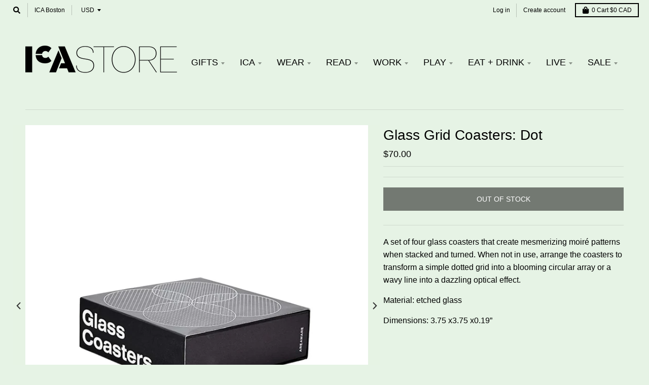

--- FILE ---
content_type: text/html; charset=utf-8
request_url: https://icastore.org/products/glass-grid-coasters-dot
body_size: 33475
content:
<!doctype html>
<!--[if IE 8]><html class="no-js lt-ie9" lang="en"> <![endif]-->
<!--[if IE 9 ]><html class="ie9 no-js"> <![endif]-->
<!--[if (gt IE 9)|!(IE)]><!--> <html class="no-js" lang="en"> <!--<![endif]-->
<head>
  <meta charset="utf-8">
  <meta http-equiv="X-UA-Compatible" content="IE=edge,chrome=1">
  <link rel="canonical" href="https://icastore.org/products/glass-grid-coasters-dot">
  <meta name="viewport" content="width=device-width,initial-scale=1">
  <meta name="theme-color" content="#000000">
  
  <!-- Google Tag Manager -->
<script>(function(w,d,s,l,i){w[l]=w[l]||[];w[l].push({'gtm.start':
new Date().getTime(),event:'gtm.js'});var f=d.getElementsByTagName(s)[0],
j=d.createElement(s),dl=l!='dataLayer'?'&l='+l:'';j.async=true;j.src=
'https://www.googletagmanager.com/gtm.js?id='+i+dl;f.parentNode.insertBefore(j,f);
})(window,document,'script','dataLayer','GTM-TT7WRSF');</script>
<!-- End Google Tag Manager -->

  
  <link rel="shortcut icon" href="//icastore.org/cdn/shop/files/favicon-32x32_32x32.png?v=1613692162" type="image/png" />
  

  <title>
    Glass Grid Coasters: Dot &ndash; ICA Retail Store
  </title>

  
    <meta name="description" content="A set of four glass coasters that create mesmerizing moiré patterns when stacked and turned. When not in use, arrange the coasters to transform a simple dotted grid into a blooming circular array or a wavy line into a dazzling optical effect. Material: etched glass Dimensions: 3.75 x3.75 x0.19”  ">
  

  <meta property="og:site_name" content="ICA Retail Store">
<meta property="og:url" content="https://icastore.org/products/glass-grid-coasters-dot">
<meta property="og:title" content="Glass Grid Coasters: Dot">
<meta property="og:type" content="product">
<meta property="og:description" content="A set of four glass coasters that create mesmerizing moiré patterns when stacked and turned. When not in use, arrange the coasters to transform a simple dotted grid into a blooming circular array or a wavy line into a dazzling optical effect. Material: etched glass Dimensions: 3.75 x3.75 x0.19”  "><meta property="product:availability" content="oos">
  <meta property="product:price:amount" content="70.00">
  <meta property="product:price:currency" content="USD"><meta property="og:image" content="http://icastore.org/cdn/shop/products/13438015-E2DF-4C88-9D20-95D3F6837CC0_1200x1200.jpg?v=1669742665">
      <meta property="og:image:secure_url" content="https://icastore.org/cdn/shop/products/13438015-E2DF-4C88-9D20-95D3F6837CC0_1200x1200.jpg?v=1669742665">
      <meta property="og:image:width" content="982">
      <meta property="og:image:height" content="982"><meta property="og:image" content="http://icastore.org/cdn/shop/products/6867B578-13C8-41A1-B8DF-D83F068DE70E_1200x1200.jpg?v=1669742665">
      <meta property="og:image:secure_url" content="https://icastore.org/cdn/shop/products/6867B578-13C8-41A1-B8DF-D83F068DE70E_1200x1200.jpg?v=1669742665">
      <meta property="og:image:width" content="1200">
      <meta property="og:image:height" content="1200"><meta property="og:image" content="http://icastore.org/cdn/shop/products/3B9A1D14-4D54-42B8-87AE-27B5CA857863_1200x1200.jpg?v=1669742665">
      <meta property="og:image:secure_url" content="https://icastore.org/cdn/shop/products/3B9A1D14-4D54-42B8-87AE-27B5CA857863_1200x1200.jpg?v=1669742665">
      <meta property="og:image:width" content="1200">
      <meta property="og:image:height" content="1200">

<meta name="twitter:site" content="@ICAinBOSTON">
<meta name="twitter:card" content="summary_large_image">
<meta name="twitter:title" content="Glass Grid Coasters: Dot">
<meta name="twitter:description" content="A set of four glass coasters that create mesmerizing moiré patterns when stacked and turned. When not in use, arrange the coasters to transform a simple dotted grid into a blooming circular array or a wavy line into a dazzling optical effect. Material: etched glass Dimensions: 3.75 x3.75 x0.19”  ">


  <script>window.performance && window.performance.mark && window.performance.mark('shopify.content_for_header.start');</script><meta id="shopify-digital-wallet" name="shopify-digital-wallet" content="/25194496093/digital_wallets/dialog">
<meta name="shopify-checkout-api-token" content="0989583642b5293ecf75d3498ac8830e">
<link rel="alternate" type="application/json+oembed" href="https://icastore.org/products/glass-grid-coasters-dot.oembed">
<script async="async" src="/checkouts/internal/preloads.js?locale=en-CA"></script>
<link rel="preconnect" href="https://shop.app" crossorigin="anonymous">
<script async="async" src="https://shop.app/checkouts/internal/preloads.js?locale=en-CA&shop_id=25194496093" crossorigin="anonymous"></script>
<script id="shopify-features" type="application/json">{"accessToken":"0989583642b5293ecf75d3498ac8830e","betas":["rich-media-storefront-analytics"],"domain":"icastore.org","predictiveSearch":true,"shopId":25194496093,"locale":"en"}</script>
<script>var Shopify = Shopify || {};
Shopify.shop = "ica-retail-store.myshopify.com";
Shopify.locale = "en";
Shopify.currency = {"active":"CAD","rate":"1.3902049"};
Shopify.country = "CA";
Shopify.theme = {"name":"District","id":72927608925,"schema_name":"District","schema_version":"3.2.6","theme_store_id":735,"role":"main"};
Shopify.theme.handle = "null";
Shopify.theme.style = {"id":null,"handle":null};
Shopify.cdnHost = "icastore.org/cdn";
Shopify.routes = Shopify.routes || {};
Shopify.routes.root = "/";</script>
<script type="module">!function(o){(o.Shopify=o.Shopify||{}).modules=!0}(window);</script>
<script>!function(o){function n(){var o=[];function n(){o.push(Array.prototype.slice.apply(arguments))}return n.q=o,n}var t=o.Shopify=o.Shopify||{};t.loadFeatures=n(),t.autoloadFeatures=n()}(window);</script>
<script>
  window.ShopifyPay = window.ShopifyPay || {};
  window.ShopifyPay.apiHost = "shop.app\/pay";
  window.ShopifyPay.redirectState = null;
</script>
<script id="shop-js-analytics" type="application/json">{"pageType":"product"}</script>
<script defer="defer" async type="module" src="//icastore.org/cdn/shopifycloud/shop-js/modules/v2/client.init-shop-cart-sync_BT-GjEfc.en.esm.js"></script>
<script defer="defer" async type="module" src="//icastore.org/cdn/shopifycloud/shop-js/modules/v2/chunk.common_D58fp_Oc.esm.js"></script>
<script defer="defer" async type="module" src="//icastore.org/cdn/shopifycloud/shop-js/modules/v2/chunk.modal_xMitdFEc.esm.js"></script>
<script type="module">
  await import("//icastore.org/cdn/shopifycloud/shop-js/modules/v2/client.init-shop-cart-sync_BT-GjEfc.en.esm.js");
await import("//icastore.org/cdn/shopifycloud/shop-js/modules/v2/chunk.common_D58fp_Oc.esm.js");
await import("//icastore.org/cdn/shopifycloud/shop-js/modules/v2/chunk.modal_xMitdFEc.esm.js");

  window.Shopify.SignInWithShop?.initShopCartSync?.({"fedCMEnabled":true,"windoidEnabled":true});

</script>
<script>
  window.Shopify = window.Shopify || {};
  if (!window.Shopify.featureAssets) window.Shopify.featureAssets = {};
  window.Shopify.featureAssets['shop-js'] = {"shop-cart-sync":["modules/v2/client.shop-cart-sync_DZOKe7Ll.en.esm.js","modules/v2/chunk.common_D58fp_Oc.esm.js","modules/v2/chunk.modal_xMitdFEc.esm.js"],"init-fed-cm":["modules/v2/client.init-fed-cm_B6oLuCjv.en.esm.js","modules/v2/chunk.common_D58fp_Oc.esm.js","modules/v2/chunk.modal_xMitdFEc.esm.js"],"shop-cash-offers":["modules/v2/client.shop-cash-offers_D2sdYoxE.en.esm.js","modules/v2/chunk.common_D58fp_Oc.esm.js","modules/v2/chunk.modal_xMitdFEc.esm.js"],"shop-login-button":["modules/v2/client.shop-login-button_QeVjl5Y3.en.esm.js","modules/v2/chunk.common_D58fp_Oc.esm.js","modules/v2/chunk.modal_xMitdFEc.esm.js"],"pay-button":["modules/v2/client.pay-button_DXTOsIq6.en.esm.js","modules/v2/chunk.common_D58fp_Oc.esm.js","modules/v2/chunk.modal_xMitdFEc.esm.js"],"shop-button":["modules/v2/client.shop-button_DQZHx9pm.en.esm.js","modules/v2/chunk.common_D58fp_Oc.esm.js","modules/v2/chunk.modal_xMitdFEc.esm.js"],"avatar":["modules/v2/client.avatar_BTnouDA3.en.esm.js"],"init-windoid":["modules/v2/client.init-windoid_CR1B-cfM.en.esm.js","modules/v2/chunk.common_D58fp_Oc.esm.js","modules/v2/chunk.modal_xMitdFEc.esm.js"],"init-shop-for-new-customer-accounts":["modules/v2/client.init-shop-for-new-customer-accounts_C_vY_xzh.en.esm.js","modules/v2/client.shop-login-button_QeVjl5Y3.en.esm.js","modules/v2/chunk.common_D58fp_Oc.esm.js","modules/v2/chunk.modal_xMitdFEc.esm.js"],"init-shop-email-lookup-coordinator":["modules/v2/client.init-shop-email-lookup-coordinator_BI7n9ZSv.en.esm.js","modules/v2/chunk.common_D58fp_Oc.esm.js","modules/v2/chunk.modal_xMitdFEc.esm.js"],"init-shop-cart-sync":["modules/v2/client.init-shop-cart-sync_BT-GjEfc.en.esm.js","modules/v2/chunk.common_D58fp_Oc.esm.js","modules/v2/chunk.modal_xMitdFEc.esm.js"],"shop-toast-manager":["modules/v2/client.shop-toast-manager_DiYdP3xc.en.esm.js","modules/v2/chunk.common_D58fp_Oc.esm.js","modules/v2/chunk.modal_xMitdFEc.esm.js"],"init-customer-accounts":["modules/v2/client.init-customer-accounts_D9ZNqS-Q.en.esm.js","modules/v2/client.shop-login-button_QeVjl5Y3.en.esm.js","modules/v2/chunk.common_D58fp_Oc.esm.js","modules/v2/chunk.modal_xMitdFEc.esm.js"],"init-customer-accounts-sign-up":["modules/v2/client.init-customer-accounts-sign-up_iGw4briv.en.esm.js","modules/v2/client.shop-login-button_QeVjl5Y3.en.esm.js","modules/v2/chunk.common_D58fp_Oc.esm.js","modules/v2/chunk.modal_xMitdFEc.esm.js"],"shop-follow-button":["modules/v2/client.shop-follow-button_CqMgW2wH.en.esm.js","modules/v2/chunk.common_D58fp_Oc.esm.js","modules/v2/chunk.modal_xMitdFEc.esm.js"],"checkout-modal":["modules/v2/client.checkout-modal_xHeaAweL.en.esm.js","modules/v2/chunk.common_D58fp_Oc.esm.js","modules/v2/chunk.modal_xMitdFEc.esm.js"],"shop-login":["modules/v2/client.shop-login_D91U-Q7h.en.esm.js","modules/v2/chunk.common_D58fp_Oc.esm.js","modules/v2/chunk.modal_xMitdFEc.esm.js"],"lead-capture":["modules/v2/client.lead-capture_BJmE1dJe.en.esm.js","modules/v2/chunk.common_D58fp_Oc.esm.js","modules/v2/chunk.modal_xMitdFEc.esm.js"],"payment-terms":["modules/v2/client.payment-terms_Ci9AEqFq.en.esm.js","modules/v2/chunk.common_D58fp_Oc.esm.js","modules/v2/chunk.modal_xMitdFEc.esm.js"]};
</script>
<script>(function() {
  var isLoaded = false;
  function asyncLoad() {
    if (isLoaded) return;
    isLoaded = true;
    var urls = ["https:\/\/lac.sfapp.magefan.top\/js\/scripttags\/assistance\/init.js?shop=ica-retail-store.myshopify.com"];
    for (var i = 0; i < urls.length; i++) {
      var s = document.createElement('script');
      s.type = 'text/javascript';
      s.async = true;
      s.src = urls[i];
      var x = document.getElementsByTagName('script')[0];
      x.parentNode.insertBefore(s, x);
    }
  };
  if(window.attachEvent) {
    window.attachEvent('onload', asyncLoad);
  } else {
    window.addEventListener('load', asyncLoad, false);
  }
})();</script>
<script id="__st">var __st={"a":25194496093,"offset":-18000,"reqid":"bed818f1-c603-4be6-9459-19c8a6fc1c0b-1769235553","pageurl":"icastore.org\/products\/glass-grid-coasters-dot","u":"25dd2fab7a16","p":"product","rtyp":"product","rid":7446801678507};</script>
<script>window.ShopifyPaypalV4VisibilityTracking = true;</script>
<script id="captcha-bootstrap">!function(){'use strict';const t='contact',e='account',n='new_comment',o=[[t,t],['blogs',n],['comments',n],[t,'customer']],c=[[e,'customer_login'],[e,'guest_login'],[e,'recover_customer_password'],[e,'create_customer']],r=t=>t.map((([t,e])=>`form[action*='/${t}']:not([data-nocaptcha='true']) input[name='form_type'][value='${e}']`)).join(','),a=t=>()=>t?[...document.querySelectorAll(t)].map((t=>t.form)):[];function s(){const t=[...o],e=r(t);return a(e)}const i='password',u='form_key',d=['recaptcha-v3-token','g-recaptcha-response','h-captcha-response',i],f=()=>{try{return window.sessionStorage}catch{return}},m='__shopify_v',_=t=>t.elements[u];function p(t,e,n=!1){try{const o=window.sessionStorage,c=JSON.parse(o.getItem(e)),{data:r}=function(t){const{data:e,action:n}=t;return t[m]||n?{data:e,action:n}:{data:t,action:n}}(c);for(const[e,n]of Object.entries(r))t.elements[e]&&(t.elements[e].value=n);n&&o.removeItem(e)}catch(o){console.error('form repopulation failed',{error:o})}}const l='form_type',E='cptcha';function T(t){t.dataset[E]=!0}const w=window,h=w.document,L='Shopify',v='ce_forms',y='captcha';let A=!1;((t,e)=>{const n=(g='f06e6c50-85a8-45c8-87d0-21a2b65856fe',I='https://cdn.shopify.com/shopifycloud/storefront-forms-hcaptcha/ce_storefront_forms_captcha_hcaptcha.v1.5.2.iife.js',D={infoText:'Protected by hCaptcha',privacyText:'Privacy',termsText:'Terms'},(t,e,n)=>{const o=w[L][v],c=o.bindForm;if(c)return c(t,g,e,D).then(n);var r;o.q.push([[t,g,e,D],n]),r=I,A||(h.body.append(Object.assign(h.createElement('script'),{id:'captcha-provider',async:!0,src:r})),A=!0)});var g,I,D;w[L]=w[L]||{},w[L][v]=w[L][v]||{},w[L][v].q=[],w[L][y]=w[L][y]||{},w[L][y].protect=function(t,e){n(t,void 0,e),T(t)},Object.freeze(w[L][y]),function(t,e,n,w,h,L){const[v,y,A,g]=function(t,e,n){const i=e?o:[],u=t?c:[],d=[...i,...u],f=r(d),m=r(i),_=r(d.filter((([t,e])=>n.includes(e))));return[a(f),a(m),a(_),s()]}(w,h,L),I=t=>{const e=t.target;return e instanceof HTMLFormElement?e:e&&e.form},D=t=>v().includes(t);t.addEventListener('submit',(t=>{const e=I(t);if(!e)return;const n=D(e)&&!e.dataset.hcaptchaBound&&!e.dataset.recaptchaBound,o=_(e),c=g().includes(e)&&(!o||!o.value);(n||c)&&t.preventDefault(),c&&!n&&(function(t){try{if(!f())return;!function(t){const e=f();if(!e)return;const n=_(t);if(!n)return;const o=n.value;o&&e.removeItem(o)}(t);const e=Array.from(Array(32),(()=>Math.random().toString(36)[2])).join('');!function(t,e){_(t)||t.append(Object.assign(document.createElement('input'),{type:'hidden',name:u})),t.elements[u].value=e}(t,e),function(t,e){const n=f();if(!n)return;const o=[...t.querySelectorAll(`input[type='${i}']`)].map((({name:t})=>t)),c=[...d,...o],r={};for(const[a,s]of new FormData(t).entries())c.includes(a)||(r[a]=s);n.setItem(e,JSON.stringify({[m]:1,action:t.action,data:r}))}(t,e)}catch(e){console.error('failed to persist form',e)}}(e),e.submit())}));const S=(t,e)=>{t&&!t.dataset[E]&&(n(t,e.some((e=>e===t))),T(t))};for(const o of['focusin','change'])t.addEventListener(o,(t=>{const e=I(t);D(e)&&S(e,y())}));const B=e.get('form_key'),M=e.get(l),P=B&&M;t.addEventListener('DOMContentLoaded',(()=>{const t=y();if(P)for(const e of t)e.elements[l].value===M&&p(e,B);[...new Set([...A(),...v().filter((t=>'true'===t.dataset.shopifyCaptcha))])].forEach((e=>S(e,t)))}))}(h,new URLSearchParams(w.location.search),n,t,e,['guest_login'])})(!0,!0)}();</script>
<script integrity="sha256-4kQ18oKyAcykRKYeNunJcIwy7WH5gtpwJnB7kiuLZ1E=" data-source-attribution="shopify.loadfeatures" defer="defer" src="//icastore.org/cdn/shopifycloud/storefront/assets/storefront/load_feature-a0a9edcb.js" crossorigin="anonymous"></script>
<script crossorigin="anonymous" defer="defer" src="//icastore.org/cdn/shopifycloud/storefront/assets/shopify_pay/storefront-65b4c6d7.js?v=20250812"></script>
<script data-source-attribution="shopify.dynamic_checkout.dynamic.init">var Shopify=Shopify||{};Shopify.PaymentButton=Shopify.PaymentButton||{isStorefrontPortableWallets:!0,init:function(){window.Shopify.PaymentButton.init=function(){};var t=document.createElement("script");t.src="https://icastore.org/cdn/shopifycloud/portable-wallets/latest/portable-wallets.en.js",t.type="module",document.head.appendChild(t)}};
</script>
<script data-source-attribution="shopify.dynamic_checkout.buyer_consent">
  function portableWalletsHideBuyerConsent(e){var t=document.getElementById("shopify-buyer-consent"),n=document.getElementById("shopify-subscription-policy-button");t&&n&&(t.classList.add("hidden"),t.setAttribute("aria-hidden","true"),n.removeEventListener("click",e))}function portableWalletsShowBuyerConsent(e){var t=document.getElementById("shopify-buyer-consent"),n=document.getElementById("shopify-subscription-policy-button");t&&n&&(t.classList.remove("hidden"),t.removeAttribute("aria-hidden"),n.addEventListener("click",e))}window.Shopify?.PaymentButton&&(window.Shopify.PaymentButton.hideBuyerConsent=portableWalletsHideBuyerConsent,window.Shopify.PaymentButton.showBuyerConsent=portableWalletsShowBuyerConsent);
</script>
<script data-source-attribution="shopify.dynamic_checkout.cart.bootstrap">document.addEventListener("DOMContentLoaded",(function(){function t(){return document.querySelector("shopify-accelerated-checkout-cart, shopify-accelerated-checkout")}if(t())Shopify.PaymentButton.init();else{new MutationObserver((function(e,n){t()&&(Shopify.PaymentButton.init(),n.disconnect())})).observe(document.body,{childList:!0,subtree:!0})}}));
</script>
<link id="shopify-accelerated-checkout-styles" rel="stylesheet" media="screen" href="https://icastore.org/cdn/shopifycloud/portable-wallets/latest/accelerated-checkout-backwards-compat.css" crossorigin="anonymous">
<style id="shopify-accelerated-checkout-cart">
        #shopify-buyer-consent {
  margin-top: 1em;
  display: inline-block;
  width: 100%;
}

#shopify-buyer-consent.hidden {
  display: none;
}

#shopify-subscription-policy-button {
  background: none;
  border: none;
  padding: 0;
  text-decoration: underline;
  font-size: inherit;
  cursor: pointer;
}

#shopify-subscription-policy-button::before {
  box-shadow: none;
}

      </style>

<script>window.performance && window.performance.mark && window.performance.mark('shopify.content_for_header.end');</script>

  <!-- OrderLogic checkout restrictions ========================================= -->
  <script>
DEBUG_KEY = "__olDebug";

if (typeof olCreateCookie == 'undefined') {
    var olCreateCookie = function (name, value, days) {
        if (days) {
            var date = new Date();
            date.setTime(date.getTime() + (days * 24 * 60 * 60 * 1000));
            var expires = "; expires=" + date.toGMTString();
        }
        else var expires = "";
        document.cookie = name + "=" + JSON.stringify(value) + expires + "; path=/; SameSite=None; Secure";
    };
}

if (typeof olReadCookie == 'undefined') {
    var olReadCookie = function (name) {
        var nameEQ = name + "=";
        var ca = document.cookie.split(';');
        // the cookie is being created, there is a problem with the following logic matching the name
        for (var i = 0; i < ca.length; i++) {
            var c = ca[i];
            while (c.charAt(0) == ' ') c = c.substring(1, c.length);
            if (c.indexOf(nameEQ) == 0) return JSON.parse(c.substring(nameEQ.length, c.length));
        }
        return;
    };
}

if (typeof getOlCacheBuster == 'undefined') {
    var getOlCacheBuster = function() {
        if ( typeof getOlCacheBuster.olCacheBuster == 'undefined') {
            scriptsArray = Array.prototype.slice.call(document.getElementsByTagName("script"));
            scriptsArray = scriptsArray.concat(Array.prototype.slice.call(document.getElementsByTagName("noscript")));
            for (var i=0; i<scriptsArray.length; i++) {
                cacheBusterArray = scriptsArray[i].innerHTML.match(/orderlogicapp.com\\\/embedded_js\\\/production_base.js\?(\d+)/);
                if (cacheBusterArray == null) {
                    cacheBusterString = scriptsArray[i].getAttribute('src');
                    if (cacheBusterString != null) {
                        cacheBusterArray = cacheBusterString.match(/orderlogicapp.com\/embedded_js\/production_base.js\?(\d+)/);
                    }
                }
                if (cacheBusterArray != null) {
                    getOlCacheBuster.olCacheBuster = cacheBusterArray[1];
                    break;
                }
            }
        }
        return getOlCacheBuster.olCacheBuster;
    }
}

if (typeof ol_hostname == 'undefined') {
    var ol_hostname = 'www.orderlogicapp.com';
    var ol_debug = olReadCookie(DEBUG_KEY);
    if (window.location.search.replace("?", "").substring(0, 7) == 'olDebug') {
        ol_debug = window.location.search.replace("?olDebug=", "");
        if (ol_debug == 'false') ol_debug = false;
        olCreateCookie(DEBUG_KEY, ol_debug, null);
    }
}

var ol_cachebuster = getOlCacheBuster();
if (( typeof ol_cachebuster != 'undefined') || (ol_debug)) {
    if (typeof ol_script == 'undefined') {
        var ol_script = document.createElement('script');
        ol_script.type = 'text/javascript';
        ol_script.async = true;
        ol_script.src = "https://" + (ol_debug ? 'dev.orderlogicapp.com' : ol_hostname) + "/embedded_js/store.js?" + ol_cachebuster;
        document.head.appendChild(ol_script);
    }
}



olProductData = { 
}


olProductDataDcb = {
  productId: 7446801678507,
  handle: "glass-grid-coasters-dot",
  tags: [
    
        "cheers",
    
        "Home",
    
        "on the table",
    
        "TBL",
    
        "The Design Lover",
    
  ]
}

</script>

  <link href="//icastore.org/cdn/shop/t/2/assets/theme.scss.css?v=68207053701785481941759259324" rel="stylesheet" type="text/css" media="all" />

  

  <script>
    window.StyleHatch = window.StyleHatch || {};
    StyleHatch.Strings = {
      instagramAddToken: "Add your Instagram access token.",
      instagramInvalidToken: "The Instagram access token is invalid. Check to make sure you added the complete token.",
      instagramRateLimitToken: "Your store is currently over Instagram\u0026#39;s rate limit. Contact Style Hatch support for details.",
      addToCart: "Add to Cart",
      soldOut: "Out of Stock",
      addressError: "Error looking up that address",
      addressNoResults: "No results for that address",
      addressQueryLimit: "You have exceeded the Google API usage limit. Consider upgrading to a \u003ca href=\"https:\/\/developers.google.com\/maps\/premium\/usage-limits\"\u003ePremium Plan\u003c\/a\u003e.",
      authError: "There was a problem authenticating your Google Maps account.",
      agreeNotice: "You must agree with the terms and conditions of sales to check out."
    }
    StyleHatch.currencyFormat = "${{amount}}";
    StyleHatch.ajaxCartEnable = true;
    StyleHatch.cartData = {"note":null,"attributes":{},"original_total_price":0,"total_price":0,"total_discount":0,"total_weight":0.0,"item_count":0,"items":[],"requires_shipping":false,"currency":"CAD","items_subtotal_price":0,"cart_level_discount_applications":[],"checkout_charge_amount":0};
    // Post defer
    window.addEventListener('DOMContentLoaded', function() {
      (function( $ ) {
      

      
      
      })(jq223);
    });
    document.documentElement.className = document.documentElement.className.replace('no-js', 'js');
  </script>
  <script type="text/javascript">
    window.lazySizesConfig = window.lazySizesConfig || {};
    window.lazySizesConfig.loadMode = 1;
  </script>
  <!--[if (gt IE 9)|!(IE)]><!--><script src="//icastore.org/cdn/shop/t/2/assets/lazysizes.min.js?v=174097831579247140971557251936" async="async"></script><!--<![endif]-->
  <!--[if lte IE 9]><script src="//icastore.org/cdn/shop/t/2/assets/lazysizes.min.js?v=174097831579247140971557251936"></script><![endif]-->
  <!--[if (gt IE 9)|!(IE)]><!--><script src="//icastore.org/cdn/shop/t/2/assets/vendor.js?v=77013376826517269021557251937" defer="defer"></script><!--<![endif]-->
  <!--[if lte IE 9]><script src="//icastore.org/cdn/shop/t/2/assets/vendor.js?v=77013376826517269021557251937"></script><![endif]-->
  
    <script>
StyleHatch.currencyConverter = true;
StyleHatch.shopCurrency = 'USD';
StyleHatch.defaultCurrency = 'USD';
// Formatting
StyleHatch.currencyConverterFormat = 'money_with_currency_format';
StyleHatch.moneyWithCurrencyFormat = "${{amount}} CAD";
StyleHatch.moneyFormat = "${{amount}}";
</script>
<!--[if (gt IE 9)|!(IE)]><!--><script src="//cdn.shopify.com/s/javascripts/currencies.js" defer="defer"></script><!--<![endif]-->
<!--[if lte IE 9]><script src="//cdn.shopify.com/s/javascripts/currencies.js"></script><![endif]-->
<!--[if (gt IE 9)|!(IE)]><!--><script src="//icastore.org/cdn/shop/t/2/assets/jquery.currencies.min.js?v=152637954936623000011557251936" defer="defer"></script><!--<![endif]-->
<!--[if lte IE 9]><script src="//icastore.org/cdn/shop/t/2/assets/jquery.currencies.min.js?v=152637954936623000011557251936"></script><![endif]-->

  
  <!--[if (gt IE 9)|!(IE)]><!--><script src="//icastore.org/cdn/shop/t/2/assets/theme.min.js?v=81815488640010581901557251936" defer="defer"></script><!--<![endif]-->
  <!--[if lte IE 9]><script src="//icastore.org/cdn/shop/t/2/assets/theme.min.js?v=81815488640010581901557251936"></script><![endif]-->

<link href="https://monorail-edge.shopifysvc.com" rel="dns-prefetch">
<script>(function(){if ("sendBeacon" in navigator && "performance" in window) {try {var session_token_from_headers = performance.getEntriesByType('navigation')[0].serverTiming.find(x => x.name == '_s').description;} catch {var session_token_from_headers = undefined;}var session_cookie_matches = document.cookie.match(/_shopify_s=([^;]*)/);var session_token_from_cookie = session_cookie_matches && session_cookie_matches.length === 2 ? session_cookie_matches[1] : "";var session_token = session_token_from_headers || session_token_from_cookie || "";function handle_abandonment_event(e) {var entries = performance.getEntries().filter(function(entry) {return /monorail-edge.shopifysvc.com/.test(entry.name);});if (!window.abandonment_tracked && entries.length === 0) {window.abandonment_tracked = true;var currentMs = Date.now();var navigation_start = performance.timing.navigationStart;var payload = {shop_id: 25194496093,url: window.location.href,navigation_start,duration: currentMs - navigation_start,session_token,page_type: "product"};window.navigator.sendBeacon("https://monorail-edge.shopifysvc.com/v1/produce", JSON.stringify({schema_id: "online_store_buyer_site_abandonment/1.1",payload: payload,metadata: {event_created_at_ms: currentMs,event_sent_at_ms: currentMs}}));}}window.addEventListener('pagehide', handle_abandonment_event);}}());</script>
<script id="web-pixels-manager-setup">(function e(e,d,r,n,o){if(void 0===o&&(o={}),!Boolean(null===(a=null===(i=window.Shopify)||void 0===i?void 0:i.analytics)||void 0===a?void 0:a.replayQueue)){var i,a;window.Shopify=window.Shopify||{};var t=window.Shopify;t.analytics=t.analytics||{};var s=t.analytics;s.replayQueue=[],s.publish=function(e,d,r){return s.replayQueue.push([e,d,r]),!0};try{self.performance.mark("wpm:start")}catch(e){}var l=function(){var e={modern:/Edge?\/(1{2}[4-9]|1[2-9]\d|[2-9]\d{2}|\d{4,})\.\d+(\.\d+|)|Firefox\/(1{2}[4-9]|1[2-9]\d|[2-9]\d{2}|\d{4,})\.\d+(\.\d+|)|Chrom(ium|e)\/(9{2}|\d{3,})\.\d+(\.\d+|)|(Maci|X1{2}).+ Version\/(15\.\d+|(1[6-9]|[2-9]\d|\d{3,})\.\d+)([,.]\d+|)( \(\w+\)|)( Mobile\/\w+|) Safari\/|Chrome.+OPR\/(9{2}|\d{3,})\.\d+\.\d+|(CPU[ +]OS|iPhone[ +]OS|CPU[ +]iPhone|CPU IPhone OS|CPU iPad OS)[ +]+(15[._]\d+|(1[6-9]|[2-9]\d|\d{3,})[._]\d+)([._]\d+|)|Android:?[ /-](13[3-9]|1[4-9]\d|[2-9]\d{2}|\d{4,})(\.\d+|)(\.\d+|)|Android.+Firefox\/(13[5-9]|1[4-9]\d|[2-9]\d{2}|\d{4,})\.\d+(\.\d+|)|Android.+Chrom(ium|e)\/(13[3-9]|1[4-9]\d|[2-9]\d{2}|\d{4,})\.\d+(\.\d+|)|SamsungBrowser\/([2-9]\d|\d{3,})\.\d+/,legacy:/Edge?\/(1[6-9]|[2-9]\d|\d{3,})\.\d+(\.\d+|)|Firefox\/(5[4-9]|[6-9]\d|\d{3,})\.\d+(\.\d+|)|Chrom(ium|e)\/(5[1-9]|[6-9]\d|\d{3,})\.\d+(\.\d+|)([\d.]+$|.*Safari\/(?![\d.]+ Edge\/[\d.]+$))|(Maci|X1{2}).+ Version\/(10\.\d+|(1[1-9]|[2-9]\d|\d{3,})\.\d+)([,.]\d+|)( \(\w+\)|)( Mobile\/\w+|) Safari\/|Chrome.+OPR\/(3[89]|[4-9]\d|\d{3,})\.\d+\.\d+|(CPU[ +]OS|iPhone[ +]OS|CPU[ +]iPhone|CPU IPhone OS|CPU iPad OS)[ +]+(10[._]\d+|(1[1-9]|[2-9]\d|\d{3,})[._]\d+)([._]\d+|)|Android:?[ /-](13[3-9]|1[4-9]\d|[2-9]\d{2}|\d{4,})(\.\d+|)(\.\d+|)|Mobile Safari.+OPR\/([89]\d|\d{3,})\.\d+\.\d+|Android.+Firefox\/(13[5-9]|1[4-9]\d|[2-9]\d{2}|\d{4,})\.\d+(\.\d+|)|Android.+Chrom(ium|e)\/(13[3-9]|1[4-9]\d|[2-9]\d{2}|\d{4,})\.\d+(\.\d+|)|Android.+(UC? ?Browser|UCWEB|U3)[ /]?(15\.([5-9]|\d{2,})|(1[6-9]|[2-9]\d|\d{3,})\.\d+)\.\d+|SamsungBrowser\/(5\.\d+|([6-9]|\d{2,})\.\d+)|Android.+MQ{2}Browser\/(14(\.(9|\d{2,})|)|(1[5-9]|[2-9]\d|\d{3,})(\.\d+|))(\.\d+|)|K[Aa][Ii]OS\/(3\.\d+|([4-9]|\d{2,})\.\d+)(\.\d+|)/},d=e.modern,r=e.legacy,n=navigator.userAgent;return n.match(d)?"modern":n.match(r)?"legacy":"unknown"}(),u="modern"===l?"modern":"legacy",c=(null!=n?n:{modern:"",legacy:""})[u],f=function(e){return[e.baseUrl,"/wpm","/b",e.hashVersion,"modern"===e.buildTarget?"m":"l",".js"].join("")}({baseUrl:d,hashVersion:r,buildTarget:u}),m=function(e){var d=e.version,r=e.bundleTarget,n=e.surface,o=e.pageUrl,i=e.monorailEndpoint;return{emit:function(e){var a=e.status,t=e.errorMsg,s=(new Date).getTime(),l=JSON.stringify({metadata:{event_sent_at_ms:s},events:[{schema_id:"web_pixels_manager_load/3.1",payload:{version:d,bundle_target:r,page_url:o,status:a,surface:n,error_msg:t},metadata:{event_created_at_ms:s}}]});if(!i)return console&&console.warn&&console.warn("[Web Pixels Manager] No Monorail endpoint provided, skipping logging."),!1;try{return self.navigator.sendBeacon.bind(self.navigator)(i,l)}catch(e){}var u=new XMLHttpRequest;try{return u.open("POST",i,!0),u.setRequestHeader("Content-Type","text/plain"),u.send(l),!0}catch(e){return console&&console.warn&&console.warn("[Web Pixels Manager] Got an unhandled error while logging to Monorail."),!1}}}}({version:r,bundleTarget:l,surface:e.surface,pageUrl:self.location.href,monorailEndpoint:e.monorailEndpoint});try{o.browserTarget=l,function(e){var d=e.src,r=e.async,n=void 0===r||r,o=e.onload,i=e.onerror,a=e.sri,t=e.scriptDataAttributes,s=void 0===t?{}:t,l=document.createElement("script"),u=document.querySelector("head"),c=document.querySelector("body");if(l.async=n,l.src=d,a&&(l.integrity=a,l.crossOrigin="anonymous"),s)for(var f in s)if(Object.prototype.hasOwnProperty.call(s,f))try{l.dataset[f]=s[f]}catch(e){}if(o&&l.addEventListener("load",o),i&&l.addEventListener("error",i),u)u.appendChild(l);else{if(!c)throw new Error("Did not find a head or body element to append the script");c.appendChild(l)}}({src:f,async:!0,onload:function(){if(!function(){var e,d;return Boolean(null===(d=null===(e=window.Shopify)||void 0===e?void 0:e.analytics)||void 0===d?void 0:d.initialized)}()){var d=window.webPixelsManager.init(e)||void 0;if(d){var r=window.Shopify.analytics;r.replayQueue.forEach((function(e){var r=e[0],n=e[1],o=e[2];d.publishCustomEvent(r,n,o)})),r.replayQueue=[],r.publish=d.publishCustomEvent,r.visitor=d.visitor,r.initialized=!0}}},onerror:function(){return m.emit({status:"failed",errorMsg:"".concat(f," has failed to load")})},sri:function(e){var d=/^sha384-[A-Za-z0-9+/=]+$/;return"string"==typeof e&&d.test(e)}(c)?c:"",scriptDataAttributes:o}),m.emit({status:"loading"})}catch(e){m.emit({status:"failed",errorMsg:(null==e?void 0:e.message)||"Unknown error"})}}})({shopId: 25194496093,storefrontBaseUrl: "https://icastore.org",extensionsBaseUrl: "https://extensions.shopifycdn.com/cdn/shopifycloud/web-pixels-manager",monorailEndpoint: "https://monorail-edge.shopifysvc.com/unstable/produce_batch",surface: "storefront-renderer",enabledBetaFlags: ["2dca8a86"],webPixelsConfigList: [{"id":"528646315","configuration":"{\"config\":\"{\\\"pixel_id\\\":\\\"G-GYG78XYQ5K\\\",\\\"gtag_events\\\":[{\\\"type\\\":\\\"begin_checkout\\\",\\\"action_label\\\":\\\"G-GYG78XYQ5K\\\"},{\\\"type\\\":\\\"search\\\",\\\"action_label\\\":\\\"G-GYG78XYQ5K\\\"},{\\\"type\\\":\\\"view_item\\\",\\\"action_label\\\":\\\"G-GYG78XYQ5K\\\"},{\\\"type\\\":\\\"purchase\\\",\\\"action_label\\\":\\\"G-GYG78XYQ5K\\\"},{\\\"type\\\":\\\"page_view\\\",\\\"action_label\\\":\\\"G-GYG78XYQ5K\\\"},{\\\"type\\\":\\\"add_payment_info\\\",\\\"action_label\\\":\\\"G-GYG78XYQ5K\\\"},{\\\"type\\\":\\\"add_to_cart\\\",\\\"action_label\\\":\\\"G-GYG78XYQ5K\\\"}],\\\"enable_monitoring_mode\\\":false}\"}","eventPayloadVersion":"v1","runtimeContext":"OPEN","scriptVersion":"b2a88bafab3e21179ed38636efcd8a93","type":"APP","apiClientId":1780363,"privacyPurposes":[],"dataSharingAdjustments":{"protectedCustomerApprovalScopes":["read_customer_address","read_customer_email","read_customer_name","read_customer_personal_data","read_customer_phone"]}},{"id":"61145259","eventPayloadVersion":"v1","runtimeContext":"LAX","scriptVersion":"1","type":"CUSTOM","privacyPurposes":["MARKETING"],"name":"Meta pixel (migrated)"},{"id":"shopify-app-pixel","configuration":"{}","eventPayloadVersion":"v1","runtimeContext":"STRICT","scriptVersion":"0450","apiClientId":"shopify-pixel","type":"APP","privacyPurposes":["ANALYTICS","MARKETING"]},{"id":"shopify-custom-pixel","eventPayloadVersion":"v1","runtimeContext":"LAX","scriptVersion":"0450","apiClientId":"shopify-pixel","type":"CUSTOM","privacyPurposes":["ANALYTICS","MARKETING"]}],isMerchantRequest: false,initData: {"shop":{"name":"ICA Retail Store","paymentSettings":{"currencyCode":"USD"},"myshopifyDomain":"ica-retail-store.myshopify.com","countryCode":"US","storefrontUrl":"https:\/\/icastore.org"},"customer":null,"cart":null,"checkout":null,"productVariants":[{"price":{"amount":70.0,"currencyCode":"CAD"},"product":{"title":"Glass Grid Coasters: Dot","vendor":"AreaWare","id":"7446801678507","untranslatedTitle":"Glass Grid Coasters: Dot","url":"\/products\/glass-grid-coasters-dot","type":"Staging"},"id":"42145760968875","image":{"src":"\/\/icastore.org\/cdn\/shop\/products\/13438015-E2DF-4C88-9D20-95D3F6837CC0.jpg?v=1669742665"},"sku":"AWGCD","title":"Default Title","untranslatedTitle":"Default Title"}],"purchasingCompany":null},},"https://icastore.org/cdn","fcfee988w5aeb613cpc8e4bc33m6693e112",{"modern":"","legacy":""},{"shopId":"25194496093","storefrontBaseUrl":"https:\/\/icastore.org","extensionBaseUrl":"https:\/\/extensions.shopifycdn.com\/cdn\/shopifycloud\/web-pixels-manager","surface":"storefront-renderer","enabledBetaFlags":"[\"2dca8a86\"]","isMerchantRequest":"false","hashVersion":"fcfee988w5aeb613cpc8e4bc33m6693e112","publish":"custom","events":"[[\"page_viewed\",{}],[\"product_viewed\",{\"productVariant\":{\"price\":{\"amount\":70.0,\"currencyCode\":\"CAD\"},\"product\":{\"title\":\"Glass Grid Coasters: Dot\",\"vendor\":\"AreaWare\",\"id\":\"7446801678507\",\"untranslatedTitle\":\"Glass Grid Coasters: Dot\",\"url\":\"\/products\/glass-grid-coasters-dot\",\"type\":\"Staging\"},\"id\":\"42145760968875\",\"image\":{\"src\":\"\/\/icastore.org\/cdn\/shop\/products\/13438015-E2DF-4C88-9D20-95D3F6837CC0.jpg?v=1669742665\"},\"sku\":\"AWGCD\",\"title\":\"Default Title\",\"untranslatedTitle\":\"Default Title\"}}]]"});</script><script>
  window.ShopifyAnalytics = window.ShopifyAnalytics || {};
  window.ShopifyAnalytics.meta = window.ShopifyAnalytics.meta || {};
  window.ShopifyAnalytics.meta.currency = 'CAD';
  var meta = {"product":{"id":7446801678507,"gid":"gid:\/\/shopify\/Product\/7446801678507","vendor":"AreaWare","type":"Staging","handle":"glass-grid-coasters-dot","variants":[{"id":42145760968875,"price":7000,"name":"Glass Grid Coasters: Dot","public_title":null,"sku":"AWGCD"}],"remote":false},"page":{"pageType":"product","resourceType":"product","resourceId":7446801678507,"requestId":"bed818f1-c603-4be6-9459-19c8a6fc1c0b-1769235553"}};
  for (var attr in meta) {
    window.ShopifyAnalytics.meta[attr] = meta[attr];
  }
</script>
<script class="analytics">
  (function () {
    var customDocumentWrite = function(content) {
      var jquery = null;

      if (window.jQuery) {
        jquery = window.jQuery;
      } else if (window.Checkout && window.Checkout.$) {
        jquery = window.Checkout.$;
      }

      if (jquery) {
        jquery('body').append(content);
      }
    };

    var hasLoggedConversion = function(token) {
      if (token) {
        return document.cookie.indexOf('loggedConversion=' + token) !== -1;
      }
      return false;
    }

    var setCookieIfConversion = function(token) {
      if (token) {
        var twoMonthsFromNow = new Date(Date.now());
        twoMonthsFromNow.setMonth(twoMonthsFromNow.getMonth() + 2);

        document.cookie = 'loggedConversion=' + token + '; expires=' + twoMonthsFromNow;
      }
    }

    var trekkie = window.ShopifyAnalytics.lib = window.trekkie = window.trekkie || [];
    if (trekkie.integrations) {
      return;
    }
    trekkie.methods = [
      'identify',
      'page',
      'ready',
      'track',
      'trackForm',
      'trackLink'
    ];
    trekkie.factory = function(method) {
      return function() {
        var args = Array.prototype.slice.call(arguments);
        args.unshift(method);
        trekkie.push(args);
        return trekkie;
      };
    };
    for (var i = 0; i < trekkie.methods.length; i++) {
      var key = trekkie.methods[i];
      trekkie[key] = trekkie.factory(key);
    }
    trekkie.load = function(config) {
      trekkie.config = config || {};
      trekkie.config.initialDocumentCookie = document.cookie;
      var first = document.getElementsByTagName('script')[0];
      var script = document.createElement('script');
      script.type = 'text/javascript';
      script.onerror = function(e) {
        var scriptFallback = document.createElement('script');
        scriptFallback.type = 'text/javascript';
        scriptFallback.onerror = function(error) {
                var Monorail = {
      produce: function produce(monorailDomain, schemaId, payload) {
        var currentMs = new Date().getTime();
        var event = {
          schema_id: schemaId,
          payload: payload,
          metadata: {
            event_created_at_ms: currentMs,
            event_sent_at_ms: currentMs
          }
        };
        return Monorail.sendRequest("https://" + monorailDomain + "/v1/produce", JSON.stringify(event));
      },
      sendRequest: function sendRequest(endpointUrl, payload) {
        // Try the sendBeacon API
        if (window && window.navigator && typeof window.navigator.sendBeacon === 'function' && typeof window.Blob === 'function' && !Monorail.isIos12()) {
          var blobData = new window.Blob([payload], {
            type: 'text/plain'
          });

          if (window.navigator.sendBeacon(endpointUrl, blobData)) {
            return true;
          } // sendBeacon was not successful

        } // XHR beacon

        var xhr = new XMLHttpRequest();

        try {
          xhr.open('POST', endpointUrl);
          xhr.setRequestHeader('Content-Type', 'text/plain');
          xhr.send(payload);
        } catch (e) {
          console.log(e);
        }

        return false;
      },
      isIos12: function isIos12() {
        return window.navigator.userAgent.lastIndexOf('iPhone; CPU iPhone OS 12_') !== -1 || window.navigator.userAgent.lastIndexOf('iPad; CPU OS 12_') !== -1;
      }
    };
    Monorail.produce('monorail-edge.shopifysvc.com',
      'trekkie_storefront_load_errors/1.1',
      {shop_id: 25194496093,
      theme_id: 72927608925,
      app_name: "storefront",
      context_url: window.location.href,
      source_url: "//icastore.org/cdn/s/trekkie.storefront.8d95595f799fbf7e1d32231b9a28fd43b70c67d3.min.js"});

        };
        scriptFallback.async = true;
        scriptFallback.src = '//icastore.org/cdn/s/trekkie.storefront.8d95595f799fbf7e1d32231b9a28fd43b70c67d3.min.js';
        first.parentNode.insertBefore(scriptFallback, first);
      };
      script.async = true;
      script.src = '//icastore.org/cdn/s/trekkie.storefront.8d95595f799fbf7e1d32231b9a28fd43b70c67d3.min.js';
      first.parentNode.insertBefore(script, first);
    };
    trekkie.load(
      {"Trekkie":{"appName":"storefront","development":false,"defaultAttributes":{"shopId":25194496093,"isMerchantRequest":null,"themeId":72927608925,"themeCityHash":"17798068737689859435","contentLanguage":"en","currency":"CAD","eventMetadataId":"64e08ebd-0535-4853-a773-0a88c24ccd6c"},"isServerSideCookieWritingEnabled":true,"monorailRegion":"shop_domain","enabledBetaFlags":["65f19447"]},"Session Attribution":{},"S2S":{"facebookCapiEnabled":false,"source":"trekkie-storefront-renderer","apiClientId":580111}}
    );

    var loaded = false;
    trekkie.ready(function() {
      if (loaded) return;
      loaded = true;

      window.ShopifyAnalytics.lib = window.trekkie;

      var originalDocumentWrite = document.write;
      document.write = customDocumentWrite;
      try { window.ShopifyAnalytics.merchantGoogleAnalytics.call(this); } catch(error) {};
      document.write = originalDocumentWrite;

      window.ShopifyAnalytics.lib.page(null,{"pageType":"product","resourceType":"product","resourceId":7446801678507,"requestId":"bed818f1-c603-4be6-9459-19c8a6fc1c0b-1769235553","shopifyEmitted":true});

      var match = window.location.pathname.match(/checkouts\/(.+)\/(thank_you|post_purchase)/)
      var token = match? match[1]: undefined;
      if (!hasLoggedConversion(token)) {
        setCookieIfConversion(token);
        window.ShopifyAnalytics.lib.track("Viewed Product",{"currency":"CAD","variantId":42145760968875,"productId":7446801678507,"productGid":"gid:\/\/shopify\/Product\/7446801678507","name":"Glass Grid Coasters: Dot","price":"70.00","sku":"AWGCD","brand":"AreaWare","variant":null,"category":"Staging","nonInteraction":true,"remote":false},undefined,undefined,{"shopifyEmitted":true});
      window.ShopifyAnalytics.lib.track("monorail:\/\/trekkie_storefront_viewed_product\/1.1",{"currency":"CAD","variantId":42145760968875,"productId":7446801678507,"productGid":"gid:\/\/shopify\/Product\/7446801678507","name":"Glass Grid Coasters: Dot","price":"70.00","sku":"AWGCD","brand":"AreaWare","variant":null,"category":"Staging","nonInteraction":true,"remote":false,"referer":"https:\/\/icastore.org\/products\/glass-grid-coasters-dot"});
      }
    });


        var eventsListenerScript = document.createElement('script');
        eventsListenerScript.async = true;
        eventsListenerScript.src = "//icastore.org/cdn/shopifycloud/storefront/assets/shop_events_listener-3da45d37.js";
        document.getElementsByTagName('head')[0].appendChild(eventsListenerScript);

})();</script>
  <script>
  if (!window.ga || (window.ga && typeof window.ga !== 'function')) {
    window.ga = function ga() {
      (window.ga.q = window.ga.q || []).push(arguments);
      if (window.Shopify && window.Shopify.analytics && typeof window.Shopify.analytics.publish === 'function') {
        window.Shopify.analytics.publish("ga_stub_called", {}, {sendTo: "google_osp_migration"});
      }
      console.error("Shopify's Google Analytics stub called with:", Array.from(arguments), "\nSee https://help.shopify.com/manual/promoting-marketing/pixels/pixel-migration#google for more information.");
    };
    if (window.Shopify && window.Shopify.analytics && typeof window.Shopify.analytics.publish === 'function') {
      window.Shopify.analytics.publish("ga_stub_initialized", {}, {sendTo: "google_osp_migration"});
    }
  }
</script>
<script
  defer
  src="https://icastore.org/cdn/shopifycloud/perf-kit/shopify-perf-kit-3.0.4.min.js"
  data-application="storefront-renderer"
  data-shop-id="25194496093"
  data-render-region="gcp-us-east1"
  data-page-type="product"
  data-theme-instance-id="72927608925"
  data-theme-name="District"
  data-theme-version="3.2.6"
  data-monorail-region="shop_domain"
  data-resource-timing-sampling-rate="10"
  data-shs="true"
  data-shs-beacon="true"
  data-shs-export-with-fetch="true"
  data-shs-logs-sample-rate="1"
  data-shs-beacon-endpoint="https://icastore.org/api/collect"
></script>
</head>

<body id="glass-grid-coasters-dot" class="template-product" data-template-directory="" data-template="product" >
<!-- Google Tag Manager (noscript) -->
<noscript><iframe src="https://www.googletagmanager.com/ns.html?id=GTM-TT7WRSF"
height="0" width="0" style="display:none;visibility:hidden"></iframe></noscript>
<!-- End Google Tag Manager (noscript) -->
  <div id="page">
    <div id="shopify-section-promos" class="shopify-section promos"><div data-section-id="promos" data-section-type="promos-section" data-scroll-lock="true">
  
</div>


</div>
    <header class="util">
  <div class="wrapper">

    <div class="search-wrapper">
      <!-- /snippets/search-bar.liquid -->


<form action="/search" method="get" class="input-group search-bar" role="search">
  <div class="icon-wrapper">
    <span class="icon-fallback-text">
      <span class="icon icon-search" aria-hidden="true"><svg aria-hidden="true" focusable="false" role="presentation" class="icon icon-ui-search" viewBox="0 0 512 512"><path d="M505 442.7L405.3 343c-4.5-4.5-10.6-7-17-7H372c27.6-35.3 44-79.7 44-128C416 93.1 322.9 0 208 0S0 93.1 0 208s93.1 208 208 208c48.3 0 92.7-16.4 128-44v16.3c0 6.4 2.5 12.5 7 17l99.7 99.7c9.4 9.4 24.6 9.4 33.9 0l28.3-28.3c9.4-9.4 9.4-24.6.1-34zM208 336c-70.7 0-128-57.2-128-128 0-70.7 57.2-128 128-128 70.7 0 128 57.2 128 128 0 70.7-57.2 128-128 128z"/></svg></span>
      <span class="fallback-text"></span>
    </span>
  </div>
  <div class="input-wrapper">
    <input type="search" name="q" value="" placeholder="Search our store" class="input-group-field" aria-label="Search our store">
  </div>
  <div class="button-wrapper">
    <span class="input-group-btn">
      <button type="button" class="btn icon-fallback-text">
        <span class="icon icon-close" aria-hidden="true"><svg aria-hidden="true" focusable="false" role="presentation" class="icon icon-ui-close" viewBox="0 0 352 512"><path d="M242.72 256l100.07-100.07c12.28-12.28 12.28-32.19 0-44.48l-22.24-22.24c-12.28-12.28-32.19-12.28-44.48 0L176 189.28 75.93 89.21c-12.28-12.28-32.19-12.28-44.48 0L9.21 111.45c-12.28 12.28-12.28 32.19 0 44.48L109.28 256 9.21 356.07c-12.28 12.28-12.28 32.19 0 44.48l22.24 22.24c12.28 12.28 32.2 12.28 44.48 0L176 322.72l100.07 100.07c12.28 12.28 32.2 12.28 44.48 0l22.24-22.24c12.28-12.28 12.28-32.19 0-44.48L242.72 256z"/></svg></span>
        <span class="fallback-text">Close menu</span>
      </button>
    </span>
  </div>
</form>
    </div>

    <div class="left-wrapper">
      <ul class="text-links">
        <li class="mobile-menu">
          <a href="#menu" class="toggle-menu menu-link">
            <span class="icon-text">
              <span class="icon icon-menu" aria-hidden="true"><svg aria-hidden="true" focusable="false" role="presentation" class="icon icon-ui-menu" viewBox="0 0 448 512"><path d="M16 132h416c8.837 0 16-7.163 16-16V76c0-8.837-7.163-16-16-16H16C7.163 60 0 67.163 0 76v40c0 8.837 7.163 16 16 16zm0 160h416c8.837 0 16-7.163 16-16v-40c0-8.837-7.163-16-16-16H16c-8.837 0-16 7.163-16 16v40c0 8.837 7.163 16 16 16zm0 160h416c8.837 0 16-7.163 16-16v-40c0-8.837-7.163-16-16-16H16c-8.837 0-16 7.163-16 16v40c0 8.837 7.163 16 16 16z"/></svg></span>
              <span class="text" data-close-text="Close menu">Menu</span>
            </span>
          </a>
        </li>
        <li>
          <a href="#" class="search">
            <span class="icon-text">
              <span class="icon icon-search" aria-hidden="true"><svg aria-hidden="true" focusable="false" role="presentation" class="icon icon-ui-search" viewBox="0 0 512 512"><path d="M505 442.7L405.3 343c-4.5-4.5-10.6-7-17-7H372c27.6-35.3 44-79.7 44-128C416 93.1 322.9 0 208 0S0 93.1 0 208s93.1 208 208 208c48.3 0 92.7-16.4 128-44v16.3c0 6.4 2.5 12.5 7 17l99.7 99.7c9.4 9.4 24.6 9.4 33.9 0l28.3-28.3c9.4-9.4 9.4-24.6.1-34zM208 336c-70.7 0-128-57.2-128-128 0-70.7 57.2-128 128-128 70.7 0 128 57.2 128 128 0 70.7-57.2 128-128 128z"/></svg></span>
              <span class="text"></span>
            </span>
          </a>
        </li>
        <li>
          <a href="https://www.icaboston.org">ICA Boston</a>
        </li>
      </ul>
      
      
        <div class="currency-picker-contain">
  <label></label>
  <select class="currency-picker" name="currencies">
  
  
  <option value="USD" selected="selected">USD</option>
  
    
  
    
    <option value="CAD">CAD</option>
    
  
    
    <option value="GBP">GBP</option>
    
  
    
    <option value="EUR">EUR</option>
    
  
    
    <option value="JPY">JPY</option>
    
  
  </select>
</div>

      
    </div>

    <div class="right-wrapper">
      
      
        <!-- /snippets/accounts-nav.liquid -->
<ul class="text-links">
  
    <li>
      <a href="/account/login" id="customer_login_link">Log in</a>
    </li>
    <li>
      <a href="/account/register" id="customer_register_link">Create account</a>
    </li>
  
</ul>
      
      
      <a href="/cart" id="CartButton">
        <span class="icon-fallback-text"><span class="icon icon-cart" aria-hidden="true"><svg aria-hidden="true" focusable="false" role="presentation" class="icon icon-ui-bag" viewBox="0 0 448 512"><path d="M352 160v-32C352 57.42 294.579 0 224 0 153.42 0 96 57.42 96 128v32H0v272c0 44.183 35.817 80 80 80h288c44.183 0 80-35.817 80-80V160h-96zm-192-32c0-35.29 28.71-64 64-64s64 28.71 64 64v32H160v-32zm160 120c-13.255 0-24-10.745-24-24s10.745-24 24-24 24 10.745 24 24-10.745 24-24 24zm-192 0c-13.255 0-24-10.745-24-24s10.745-24 24-24 24 10.745 24 24-10.745 24-24 24z"/></svg></span>
        </span>
        <span id="CartCount">0</span>
        Cart
        <span id="CartCost" class="money"></span>

      </a>
      
        <!-- /snippets/cart-preview.liquid -->
<div class="cart-preview">
  <div class="cart-preview-title">
    Added to Cart
  </div>
  <div class="product-container">
    <div class="box product">
      <figure>
        <a href="#" class="product-image"></a>
        <figcaption>
          <a href="#" class="product-title"></a>
          <ul class="product-variant options"></ul>
          <span class="product-price price money"></span>
        </figcaption>
      </figure>
    </div>
  </div>
  <div class="cart-preview-total">
    
    <div class="count plural">You have <span class="item-count"></span> items in your cart</div>
    <div class="count singular">You have <span class="item-count">1</span> item in your cart</div>
    <div class="label">Total</div>
    <div class="total-price total"><span class="money"></span></div>
  </div>
  <div class="cart-preview-buttons">
    <a href="/cart" class="button solid">Check Out</a>
    <a href="#continue" class="button outline continue-shopping">Continue Shopping</a>
  </div>
</div>
      
    </div>
  </div>
</header>

    <div id="shopify-section-header" class="shopify-section header"><div data-section-id="header" data-section-type="header-section">
  <div class="site-header-wrapper">
    <header class="site-header  " data-scroll-lock="util" role="banner">

      <div class="wrapper">
        <div class="logo-nav-contain layout-horizontal">
          
          <div class="logo-contain">
            
              <div class="site-logo has-image" itemscope itemtype="http://schema.org/Organization">
            
              
                <a href="/" itemprop="url" class="logo-image">
                  
                  <img id="" class="lazyload"
                    src="//icastore.org/cdn/shop/files/180511_Sub-Brand_Lockups_STORE_300x.png?v=1613692147"
                    data-src="//icastore.org/cdn/shop/files/180511_Sub-Brand_Lockups_STORE_{width}x.png?v=1613692147"
                    data-widths="[300,600,900,1470]"
                    data-aspectratio="3.475177304964539"
                    data-sizes="auto"
                    alt="ICA Retail Store">
                </a>
              
            
              </div>
            
          </div>

          <nav class="nav-bar" role="navigation">
            <ul class="site-nav" role="menubar">
  
  
    <li class="has-dropdown " role="presentation">
      <a href="/" aria-haspopup="true" aria-expanded="false" role="menuitem">Gifts</a>
      
        <ul class="dropdown " aria-hidden="true" role="menu">
          
          
            <li class="" role="presentation">
              <a href="/collections/gift-cards" role="menuitem"  tabindex="-1">Gift Cards</a>
              
            </li>
          
            <li class="" role="presentation">
              <a href="/collections/give-cozy" role="menuitem"  tabindex="-1">Give Cozy</a>
              
            </li>
          
            <li class="" role="presentation">
              <a href="/collections/give-color" role="menuitem"  tabindex="-1">Give Color</a>
              
            </li>
          
            <li class="" role="presentation">
              <a href="/collections/for-the-creative-1" role="menuitem"  tabindex="-1">For the Creative</a>
              
            </li>
          
            <li class="" role="presentation">
              <a href="/collections/for-the-design-lover" role="menuitem"  tabindex="-1">For the Design Lover</a>
              
            </li>
          
            <li class="" role="presentation">
              <a href="/collections/only-good-things" role="menuitem"  tabindex="-1">Only Good Things</a>
              
            </li>
          
            <li class="" role="presentation">
              <a href="/collections/graffiti-skate-street" role="menuitem"  tabindex="-1">Graffiti, Skate + Street</a>
              
            </li>
          
            <li class="" role="presentation">
              <a href="/collections/under-25" role="menuitem"  tabindex="-1">Under $25</a>
              
            </li>
          
            <li class="" role="presentation">
              <a href="/collections/under-50-00" role="menuitem"  tabindex="-1">Under $50</a>
              
            </li>
          
            <li class="" role="presentation">
              <a href="/collections/splurge-worthy" role="menuitem"  tabindex="-1">Splurge Worthy</a>
              
            </li>
          
            <li class="" role="presentation">
              <a href="/collections/for-kids" role="menuitem"  tabindex="-1">For the Kids</a>
              
            </li>
          
            <li class="" role="presentation">
              <a href="/collections/for-teens-tweens-1" role="menuitem"  tabindex="-1">For Teens + Tweens</a>
              
            </li>
          
            <li class="" role="presentation">
              <a href="/collections/bestsellers" role="menuitem"  tabindex="-1">Bestsellers</a>
              
            </li>
          
        </ul>
      
    </li>
  
    <li class="has-dropdown " role="presentation">
      <a href="#" aria-haspopup="true" aria-expanded="false" role="menuitem">ICA</a>
      
        <ul class="dropdown " aria-hidden="true" role="menu">
          
          
            <li class="" role="presentation">
              <a href="/collections/an-indigenous-present" role="menuitem"  tabindex="-1">An Indigenous Present</a>
              
            </li>
          
            <li class="" role="presentation">
              <a href="/collections/ica-posters" role="menuitem"  tabindex="-1">ICA Posters</a>
              
            </li>
          
            <li class="" role="presentation">
              <a href="/collections/ica-publications" role="menuitem"  tabindex="-1">ICA Publications</a>
              
            </li>
          
            <li class="" role="presentation">
              <a href="/collections/ica-artist-editions" role="menuitem"  tabindex="-1">ICA Artist Editions</a>
              
            </li>
          
            <li class="" role="presentation">
              <a href="/collections/ica-branded-merchandise" role="menuitem"  tabindex="-1">ICA Exclusives</a>
              
            </li>
          
            <li class="" role="presentation">
              <a href="/collections/ica-postcards" role="menuitem"  tabindex="-1">ICA Postcards</a>
              
            </li>
          
            <li class="" role="presentation">
              <a href="/collections/firelei-baez-x-ica" role="menuitem"  tabindex="-1">Firelei Báez X ICA</a>
              
            </li>
          
            <li class="" role="presentation">
              <a href="/collections/dr-woo-x-ica" role="menuitem"  tabindex="-1">Dr. Woo X ICA</a>
              
            </li>
          
            <li class="" role="presentation">
              <a href="/collections/virgil-abloh-x-ica" role="menuitem"  tabindex="-1">Virgil Abloh X ICA</a>
              
            </li>
          
            <li class="" role="presentation">
              <a href="/collections/jordan-nassar-x-ica" role="menuitem"  tabindex="-1">Jordan Nassar x ICA</a>
              
            </li>
          
            <li class="" role="presentation">
              <a href="/collections/kusama-other-products" role="menuitem"  tabindex="-1">Kusama at the ICA</a>
              
            </li>
          
        </ul>
      
    </li>
  
    <li class="has-dropdown " role="presentation">
      <a href="#" aria-haspopup="true" aria-expanded="false" role="menuitem">Wear</a>
      
        <ul class="dropdown " aria-hidden="true" role="menu">
          
          
            <li class="" role="presentation">
              <a href="/collections/apparel-1" role="menuitem"  tabindex="-1">Apparel</a>
              
            </li>
          
            <li class="" role="presentation">
              <a href="/collections/bags-wallets-pouches" role="menuitem"  tabindex="-1">Bags + Wallets + Pouches</a>
              
            </li>
          
            <li class="" role="presentation">
              <a href="/collections/caps" role="menuitem"  tabindex="-1">Caps</a>
              
            </li>
          
            <li class="" role="presentation">
              <a href="/collections/apparel" role="menuitem"  tabindex="-1">Socks</a>
              
            </li>
          
            <li class="" role="presentation">
              <a href="/collections/watches" role="menuitem"  tabindex="-1">Watches</a>
              
            </li>
          
            <li class="" role="presentation">
              <a href="/collections/bandanas" role="menuitem"  tabindex="-1">Bandanas</a>
              
            </li>
          
            <li class="" role="presentation">
              <a href="/collections/earrings" role="menuitem"  tabindex="-1">Earrings</a>
              
            </li>
          
            <li class="" role="presentation">
              <a href="/collections/bracelets" role="menuitem"  tabindex="-1">Bracelets</a>
              
            </li>
          
            <li class="" role="presentation">
              <a href="/collections/necklaces" role="menuitem"  tabindex="-1">Necklaces</a>
              
            </li>
          
            <li class="" role="presentation">
              <a href="/collections/pins" role="menuitem"  tabindex="-1">Pins + Patches</a>
              
            </li>
          
            <li class="" role="presentation">
              <a href="/collections/keychains" role="menuitem"  tabindex="-1">Keychains</a>
              
            </li>
          
            <li class="" role="presentation">
              <a href="/collections/umbrellas" role="menuitem"  tabindex="-1">Umbrellas</a>
              
            </li>
          
            <li class="" role="presentation">
              <a href="/collections/hats-scarves-gloves" role="menuitem"  tabindex="-1">Scarves + Hats +Gloves</a>
              
            </li>
          
            <li class="" role="presentation">
              <a href="/collections/virgil-abloh-x-ica" role="menuitem"  tabindex="-1">Virgil Abloh X ICA</a>
              
            </li>
          
        </ul>
      
    </li>
  
    <li class="has-dropdown " role="presentation">
      <a href="#" aria-haspopup="true" aria-expanded="false" role="menuitem">Read</a>
      
        <ul class="dropdown " aria-hidden="true" role="menu">
          
          
            <li class="" role="presentation">
              <a href="/collections/ica-publications" role="menuitem"  tabindex="-1">ICA Publications</a>
              
            </li>
          
            <li class="" role="presentation">
              <a href="/collections/current-exhibitions" role="menuitem"  tabindex="-1">Current Exhibitions</a>
              
            </li>
          
            <li class="" role="presentation">
              <a href="/collections/kusama" role="menuitem"  tabindex="-1">Read Kusama</a>
              
            </li>
          
            <li class="" role="presentation">
              <a href="/collections/architecture-design" role="menuitem"  tabindex="-1">Architecture + Design</a>
              
            </li>
          
            <li class="" role="presentation">
              <a href="/collections/artist-monographs" role="menuitem"  tabindex="-1">Art Monographs</a>
              
            </li>
          
            <li class="" role="presentation">
              <a href="/collections/art-surveys" role="menuitem"  tabindex="-1">Art Surveys</a>
              
            </li>
          
            <li class="" role="presentation">
              <a href="/collections/black-history-month" role="menuitem"  tabindex="-1">Black Art + Artists</a>
              
            </li>
          
            <li class="" role="presentation">
              <a href="/collections/cooking-home/books" role="menuitem"  tabindex="-1">Cooking + Home</a>
              
            </li>
          
            <li class="" role="presentation">
              <a href="/collections/diy-creativity" role="menuitem"  tabindex="-1">DIY + Creativity</a>
              
            </li>
          
            <li class="" role="presentation">
              <a href="/collections/fashion/books" role="menuitem"  tabindex="-1">Fashion</a>
              
            </li>
          
            <li class="" role="presentation">
              <a href="/collections/photography" role="menuitem"  tabindex="-1">Photography</a>
              
            </li>
          
            <li class="" role="presentation">
              <a href="/collections/plants-flowers" role="menuitem"  tabindex="-1">Plants + Flowers</a>
              
            </li>
          
            <li class="" role="presentation">
              <a href="/collections/poetry-prose" role="menuitem"  tabindex="-1">Poetry + Prose</a>
              
            </li>
          
            <li class="" role="presentation">
              <a href="/collections/theory" role="menuitem"  tabindex="-1">Theory + Criticism</a>
              
            </li>
          
        </ul>
      
    </li>
  
    <li class="has-dropdown " role="presentation">
      <a href="#" aria-haspopup="true" aria-expanded="false" role="menuitem">Work</a>
      
        <ul class="dropdown " aria-hidden="true" role="menu">
          
          
            <li class="" role="presentation">
              <a href="/collections/journals-notebooks" role="menuitem"  tabindex="-1">Journals + Notebooks</a>
              
            </li>
          
            <li class="" role="presentation">
              <a href="/collections/desk-accessories" role="menuitem"  tabindex="-1">Desk Accessories</a>
              
            </li>
          
            <li class="" role="presentation">
              <a href="/collections/greeting-cards" role="menuitem"  tabindex="-1">Greeting Cards</a>
              
            </li>
          
            <li class="" role="presentation">
              <a href="/collections/notecards" role="menuitem"  tabindex="-1">Notecards</a>
              
            </li>
          
            <li class="" role="presentation">
              <a href="/collections/pens" role="menuitem"  tabindex="-1">Pens + Pencils</a>
              
            </li>
          
            <li class="" role="presentation">
              <a href="/collections/poketo" role="menuitem"  tabindex="-1"> Poketo Design</a>
              
            </li>
          
            <li class="" role="presentation">
              <a href="/collections/calendars-planners" role="menuitem"  tabindex="-1">Calendars + Planners</a>
              
            </li>
          
        </ul>
      
    </li>
  
    <li class="has-dropdown " role="presentation">
      <a href="#" aria-haspopup="true" aria-expanded="false" role="menuitem">Play</a>
      
        <ul class="dropdown " aria-hidden="true" role="menu">
          
          
            <li class="" role="presentation">
              <a href="/collections/soft-toys" role="menuitem"  tabindex="-1">Jellycat + Soft Toys</a>
              
            </li>
          
            <li class="" role="presentation">
              <a href="/collections/puzzles-games" role="menuitem"  tabindex="-1">Puzzles + Games</a>
              
            </li>
          
            <li class="" role="presentation">
              <a href="/collections/color-craft" role="menuitem"  tabindex="-1">Color + Craft</a>
              
            </li>
          
            <li class="" role="presentation">
              <a href="/collections/books" role="menuitem"  tabindex="-1">Stories + Tales</a>
              
            </li>
          
            <li class="" role="presentation">
              <a href="/collections/stickers" role="menuitem"  tabindex="-1">Stickers!</a>
              
            </li>
          
            <li class="" role="presentation">
              <a href="/collections/the-skateroom" role="menuitem"  tabindex="-1">The Skateroom</a>
              
            </li>
          
            <li class="" role="presentation">
              <a href="/collections/wooden-animals" role="menuitem"  tabindex="-1">Wooden Animals</a>
              
            </li>
          
        </ul>
      
    </li>
  
    <li class="has-dropdown " role="presentation">
      <a href="#" aria-haspopup="true" aria-expanded="false" role="menuitem">Eat + Drink</a>
      
        <ul class="dropdown " aria-hidden="true" role="menu">
          
          
            <li class="" role="presentation">
              <a href="/collections/kitchen-essentials-1" role="menuitem"  tabindex="-1">Kitchen Essentials</a>
              
            </li>
          
            <li class="" role="presentation">
              <a href="/collections/on-the-table" role="menuitem"  tabindex="-1">On the Table</a>
              
            </li>
          
            <li class="" role="presentation">
              <a href="/collections/cheers" role="menuitem"  tabindex="-1">Cheers!</a>
              
            </li>
          
            <li class="" role="presentation">
              <a href="/collections/sweets-treats" role="menuitem"  tabindex="-1">Sweets + Treats</a>
              
            </li>
          
            <li class="" role="presentation">
              <a href="/collections/h20" role="menuitem"  tabindex="-1">H20</a>
              
            </li>
          
            <li class="" role="presentation">
              <a href="/collections/my-morning-brew-1" role="menuitem"  tabindex="-1">My Morning Brew</a>
              
            </li>
          
        </ul>
      
    </li>
  
    <li class="has-dropdown " role="presentation">
      <a href="#" aria-haspopup="true" aria-expanded="false" role="menuitem">Live</a>
      
        <ul class="dropdown " aria-hidden="true" role="menu">
          
          
            <li class="" role="presentation">
              <a href="/collections/prints-wall-decor" role="menuitem"  tabindex="-1">Prints + Wall Decor</a>
              
            </li>
          
            <li class="" role="presentation">
              <a href="/collections/candles-incense1" role="menuitem"  tabindex="-1">Candles + Incense + Fragrance</a>
              
            </li>
          
            <li class="" role="presentation">
              <a href="/collections/boston-youre-my-home" role="menuitem"  tabindex="-1">Boston, You&#39;re My Home</a>
              
            </li>
          
            <li class="" role="presentation">
              <a href="/collections/the-shrigley-shop" role="menuitem"  tabindex="-1">The Shrigley Shop</a>
              
            </li>
          
            <li class="" role="presentation">
              <a href="/collections/ham" role="menuitem"  tabindex="-1">HAM</a>
              
            </li>
          
            <li class="" role="presentation">
              <a href="/collections/fresh-clean" role="menuitem"  tabindex="-1">Fresh + Clean</a>
              
            </li>
          
            <li class="" role="presentation">
              <a href="/collections/intention-intuition" role="menuitem"  tabindex="-1">Intention + Intuition</a>
              
            </li>
          
            <li class="" role="presentation">
              <a href="/collections/home-accents" role="menuitem"  tabindex="-1">Home Accents</a>
              
            </li>
          
            <li class="" role="presentation">
              <a href="/collections/home-organization" role="menuitem"  tabindex="-1">Home Organization</a>
              
            </li>
          
            <li class="" role="presentation">
              <a href="/collections/pillows-throws" role="menuitem"  tabindex="-1">Pillows + Throws</a>
              
            </li>
          
            <li class="" role="presentation">
              <a href="/collections/planters-vases" role="menuitem"  tabindex="-1">Planters + Vases</a>
              
            </li>
          
            <li class="" role="presentation">
              <a href="/collections/storytiles" role="menuitem"  tabindex="-1">StoryTiles</a>
              
            </li>
          
        </ul>
      
    </li>
  
    <li class="has-dropdown " role="presentation">
      <a href="#" aria-haspopup="true" aria-expanded="false" role="menuitem">Sale</a>
      
        <ul class="dropdown " aria-hidden="true" role="menu">
          
          
            <li class="" role="presentation">
              <a href="/collections/sale-apparel-accessories" role="menuitem"  tabindex="-1">Sale: Apparel + Accessories</a>
              
            </li>
          
            <li class="" role="presentation">
              <a href="/collections/sale-home-office" role="menuitem"  tabindex="-1">Sale: Home + Office</a>
              
            </li>
          
        </ul>
      
    </li>
  
</ul>

          </nav>
        </div>

      </div>
    </header>
  </div>
</div>

<nav id="menu" class="panel" role="navigation">
  <div class="search">
    <!-- /snippets/search-bar.liquid -->


<form action="/search" method="get" class="input-group search-bar" role="search">
  <div class="icon-wrapper">
    <span class="icon-fallback-text">
      <span class="icon icon-search" aria-hidden="true"><svg aria-hidden="true" focusable="false" role="presentation" class="icon icon-ui-search" viewBox="0 0 512 512"><path d="M505 442.7L405.3 343c-4.5-4.5-10.6-7-17-7H372c27.6-35.3 44-79.7 44-128C416 93.1 322.9 0 208 0S0 93.1 0 208s93.1 208 208 208c48.3 0 92.7-16.4 128-44v16.3c0 6.4 2.5 12.5 7 17l99.7 99.7c9.4 9.4 24.6 9.4 33.9 0l28.3-28.3c9.4-9.4 9.4-24.6.1-34zM208 336c-70.7 0-128-57.2-128-128 0-70.7 57.2-128 128-128 70.7 0 128 57.2 128 128 0 70.7-57.2 128-128 128z"/></svg></span>
      <span class="fallback-text"></span>
    </span>
  </div>
  <div class="input-wrapper">
    <input type="search" name="q" value="" placeholder="Search our store" class="input-group-field" aria-label="Search our store">
  </div>
  <div class="button-wrapper">
    <span class="input-group-btn">
      <button type="button" class="btn icon-fallback-text">
        <span class="icon icon-close" aria-hidden="true"><svg aria-hidden="true" focusable="false" role="presentation" class="icon icon-ui-close" viewBox="0 0 352 512"><path d="M242.72 256l100.07-100.07c12.28-12.28 12.28-32.19 0-44.48l-22.24-22.24c-12.28-12.28-32.19-12.28-44.48 0L176 189.28 75.93 89.21c-12.28-12.28-32.19-12.28-44.48 0L9.21 111.45c-12.28 12.28-12.28 32.19 0 44.48L109.28 256 9.21 356.07c-12.28 12.28-12.28 32.19 0 44.48l22.24 22.24c12.28 12.28 32.2 12.28 44.48 0L176 322.72l100.07 100.07c12.28 12.28 32.2 12.28 44.48 0l22.24-22.24c12.28-12.28 12.28-32.19 0-44.48L242.72 256z"/></svg></span>
        <span class="fallback-text">Close menu</span>
      </button>
    </span>
  </div>
</form>
  </div>

  <ul class="site-nav" role="menubar">
  
  
    <li class="has-dropdown " role="presentation">
      <a href="/" aria-haspopup="true" aria-expanded="false" role="menuitem">Gifts</a>
      
        <ul class="dropdown " aria-hidden="true" role="menu">
          
          
            <li class="" role="presentation">
              <a href="/collections/gift-cards" role="menuitem"  tabindex="-1">Gift Cards</a>
              
            </li>
          
            <li class="" role="presentation">
              <a href="/collections/give-cozy" role="menuitem"  tabindex="-1">Give Cozy</a>
              
            </li>
          
            <li class="" role="presentation">
              <a href="/collections/give-color" role="menuitem"  tabindex="-1">Give Color</a>
              
            </li>
          
            <li class="" role="presentation">
              <a href="/collections/for-the-creative-1" role="menuitem"  tabindex="-1">For the Creative</a>
              
            </li>
          
            <li class="" role="presentation">
              <a href="/collections/for-the-design-lover" role="menuitem"  tabindex="-1">For the Design Lover</a>
              
            </li>
          
            <li class="" role="presentation">
              <a href="/collections/only-good-things" role="menuitem"  tabindex="-1">Only Good Things</a>
              
            </li>
          
            <li class="" role="presentation">
              <a href="/collections/graffiti-skate-street" role="menuitem"  tabindex="-1">Graffiti, Skate + Street</a>
              
            </li>
          
            <li class="" role="presentation">
              <a href="/collections/under-25" role="menuitem"  tabindex="-1">Under $25</a>
              
            </li>
          
            <li class="" role="presentation">
              <a href="/collections/under-50-00" role="menuitem"  tabindex="-1">Under $50</a>
              
            </li>
          
            <li class="" role="presentation">
              <a href="/collections/splurge-worthy" role="menuitem"  tabindex="-1">Splurge Worthy</a>
              
            </li>
          
            <li class="" role="presentation">
              <a href="/collections/for-kids" role="menuitem"  tabindex="-1">For the Kids</a>
              
            </li>
          
            <li class="" role="presentation">
              <a href="/collections/for-teens-tweens-1" role="menuitem"  tabindex="-1">For Teens + Tweens</a>
              
            </li>
          
            <li class="" role="presentation">
              <a href="/collections/bestsellers" role="menuitem"  tabindex="-1">Bestsellers</a>
              
            </li>
          
        </ul>
      
    </li>
  
    <li class="has-dropdown " role="presentation">
      <a href="#" aria-haspopup="true" aria-expanded="false" role="menuitem">ICA</a>
      
        <ul class="dropdown " aria-hidden="true" role="menu">
          
          
            <li class="" role="presentation">
              <a href="/collections/an-indigenous-present" role="menuitem"  tabindex="-1">An Indigenous Present</a>
              
            </li>
          
            <li class="" role="presentation">
              <a href="/collections/ica-posters" role="menuitem"  tabindex="-1">ICA Posters</a>
              
            </li>
          
            <li class="" role="presentation">
              <a href="/collections/ica-publications" role="menuitem"  tabindex="-1">ICA Publications</a>
              
            </li>
          
            <li class="" role="presentation">
              <a href="/collections/ica-artist-editions" role="menuitem"  tabindex="-1">ICA Artist Editions</a>
              
            </li>
          
            <li class="" role="presentation">
              <a href="/collections/ica-branded-merchandise" role="menuitem"  tabindex="-1">ICA Exclusives</a>
              
            </li>
          
            <li class="" role="presentation">
              <a href="/collections/ica-postcards" role="menuitem"  tabindex="-1">ICA Postcards</a>
              
            </li>
          
            <li class="" role="presentation">
              <a href="/collections/firelei-baez-x-ica" role="menuitem"  tabindex="-1">Firelei Báez X ICA</a>
              
            </li>
          
            <li class="" role="presentation">
              <a href="/collections/dr-woo-x-ica" role="menuitem"  tabindex="-1">Dr. Woo X ICA</a>
              
            </li>
          
            <li class="" role="presentation">
              <a href="/collections/virgil-abloh-x-ica" role="menuitem"  tabindex="-1">Virgil Abloh X ICA</a>
              
            </li>
          
            <li class="" role="presentation">
              <a href="/collections/jordan-nassar-x-ica" role="menuitem"  tabindex="-1">Jordan Nassar x ICA</a>
              
            </li>
          
            <li class="" role="presentation">
              <a href="/collections/kusama-other-products" role="menuitem"  tabindex="-1">Kusama at the ICA</a>
              
            </li>
          
        </ul>
      
    </li>
  
    <li class="has-dropdown " role="presentation">
      <a href="#" aria-haspopup="true" aria-expanded="false" role="menuitem">Wear</a>
      
        <ul class="dropdown " aria-hidden="true" role="menu">
          
          
            <li class="" role="presentation">
              <a href="/collections/apparel-1" role="menuitem"  tabindex="-1">Apparel</a>
              
            </li>
          
            <li class="" role="presentation">
              <a href="/collections/bags-wallets-pouches" role="menuitem"  tabindex="-1">Bags + Wallets + Pouches</a>
              
            </li>
          
            <li class="" role="presentation">
              <a href="/collections/caps" role="menuitem"  tabindex="-1">Caps</a>
              
            </li>
          
            <li class="" role="presentation">
              <a href="/collections/apparel" role="menuitem"  tabindex="-1">Socks</a>
              
            </li>
          
            <li class="" role="presentation">
              <a href="/collections/watches" role="menuitem"  tabindex="-1">Watches</a>
              
            </li>
          
            <li class="" role="presentation">
              <a href="/collections/bandanas" role="menuitem"  tabindex="-1">Bandanas</a>
              
            </li>
          
            <li class="" role="presentation">
              <a href="/collections/earrings" role="menuitem"  tabindex="-1">Earrings</a>
              
            </li>
          
            <li class="" role="presentation">
              <a href="/collections/bracelets" role="menuitem"  tabindex="-1">Bracelets</a>
              
            </li>
          
            <li class="" role="presentation">
              <a href="/collections/necklaces" role="menuitem"  tabindex="-1">Necklaces</a>
              
            </li>
          
            <li class="" role="presentation">
              <a href="/collections/pins" role="menuitem"  tabindex="-1">Pins + Patches</a>
              
            </li>
          
            <li class="" role="presentation">
              <a href="/collections/keychains" role="menuitem"  tabindex="-1">Keychains</a>
              
            </li>
          
            <li class="" role="presentation">
              <a href="/collections/umbrellas" role="menuitem"  tabindex="-1">Umbrellas</a>
              
            </li>
          
            <li class="" role="presentation">
              <a href="/collections/hats-scarves-gloves" role="menuitem"  tabindex="-1">Scarves + Hats +Gloves</a>
              
            </li>
          
            <li class="" role="presentation">
              <a href="/collections/virgil-abloh-x-ica" role="menuitem"  tabindex="-1">Virgil Abloh X ICA</a>
              
            </li>
          
        </ul>
      
    </li>
  
    <li class="has-dropdown " role="presentation">
      <a href="#" aria-haspopup="true" aria-expanded="false" role="menuitem">Read</a>
      
        <ul class="dropdown " aria-hidden="true" role="menu">
          
          
            <li class="" role="presentation">
              <a href="/collections/ica-publications" role="menuitem"  tabindex="-1">ICA Publications</a>
              
            </li>
          
            <li class="" role="presentation">
              <a href="/collections/current-exhibitions" role="menuitem"  tabindex="-1">Current Exhibitions</a>
              
            </li>
          
            <li class="" role="presentation">
              <a href="/collections/kusama" role="menuitem"  tabindex="-1">Read Kusama</a>
              
            </li>
          
            <li class="" role="presentation">
              <a href="/collections/architecture-design" role="menuitem"  tabindex="-1">Architecture + Design</a>
              
            </li>
          
            <li class="" role="presentation">
              <a href="/collections/artist-monographs" role="menuitem"  tabindex="-1">Art Monographs</a>
              
            </li>
          
            <li class="" role="presentation">
              <a href="/collections/art-surveys" role="menuitem"  tabindex="-1">Art Surveys</a>
              
            </li>
          
            <li class="" role="presentation">
              <a href="/collections/black-history-month" role="menuitem"  tabindex="-1">Black Art + Artists</a>
              
            </li>
          
            <li class="" role="presentation">
              <a href="/collections/cooking-home/books" role="menuitem"  tabindex="-1">Cooking + Home</a>
              
            </li>
          
            <li class="" role="presentation">
              <a href="/collections/diy-creativity" role="menuitem"  tabindex="-1">DIY + Creativity</a>
              
            </li>
          
            <li class="" role="presentation">
              <a href="/collections/fashion/books" role="menuitem"  tabindex="-1">Fashion</a>
              
            </li>
          
            <li class="" role="presentation">
              <a href="/collections/photography" role="menuitem"  tabindex="-1">Photography</a>
              
            </li>
          
            <li class="" role="presentation">
              <a href="/collections/plants-flowers" role="menuitem"  tabindex="-1">Plants + Flowers</a>
              
            </li>
          
            <li class="" role="presentation">
              <a href="/collections/poetry-prose" role="menuitem"  tabindex="-1">Poetry + Prose</a>
              
            </li>
          
            <li class="" role="presentation">
              <a href="/collections/theory" role="menuitem"  tabindex="-1">Theory + Criticism</a>
              
            </li>
          
        </ul>
      
    </li>
  
    <li class="has-dropdown " role="presentation">
      <a href="#" aria-haspopup="true" aria-expanded="false" role="menuitem">Work</a>
      
        <ul class="dropdown " aria-hidden="true" role="menu">
          
          
            <li class="" role="presentation">
              <a href="/collections/journals-notebooks" role="menuitem"  tabindex="-1">Journals + Notebooks</a>
              
            </li>
          
            <li class="" role="presentation">
              <a href="/collections/desk-accessories" role="menuitem"  tabindex="-1">Desk Accessories</a>
              
            </li>
          
            <li class="" role="presentation">
              <a href="/collections/greeting-cards" role="menuitem"  tabindex="-1">Greeting Cards</a>
              
            </li>
          
            <li class="" role="presentation">
              <a href="/collections/notecards" role="menuitem"  tabindex="-1">Notecards</a>
              
            </li>
          
            <li class="" role="presentation">
              <a href="/collections/pens" role="menuitem"  tabindex="-1">Pens + Pencils</a>
              
            </li>
          
            <li class="" role="presentation">
              <a href="/collections/poketo" role="menuitem"  tabindex="-1"> Poketo Design</a>
              
            </li>
          
            <li class="" role="presentation">
              <a href="/collections/calendars-planners" role="menuitem"  tabindex="-1">Calendars + Planners</a>
              
            </li>
          
        </ul>
      
    </li>
  
    <li class="has-dropdown " role="presentation">
      <a href="#" aria-haspopup="true" aria-expanded="false" role="menuitem">Play</a>
      
        <ul class="dropdown " aria-hidden="true" role="menu">
          
          
            <li class="" role="presentation">
              <a href="/collections/soft-toys" role="menuitem"  tabindex="-1">Jellycat + Soft Toys</a>
              
            </li>
          
            <li class="" role="presentation">
              <a href="/collections/puzzles-games" role="menuitem"  tabindex="-1">Puzzles + Games</a>
              
            </li>
          
            <li class="" role="presentation">
              <a href="/collections/color-craft" role="menuitem"  tabindex="-1">Color + Craft</a>
              
            </li>
          
            <li class="" role="presentation">
              <a href="/collections/books" role="menuitem"  tabindex="-1">Stories + Tales</a>
              
            </li>
          
            <li class="" role="presentation">
              <a href="/collections/stickers" role="menuitem"  tabindex="-1">Stickers!</a>
              
            </li>
          
            <li class="" role="presentation">
              <a href="/collections/the-skateroom" role="menuitem"  tabindex="-1">The Skateroom</a>
              
            </li>
          
            <li class="" role="presentation">
              <a href="/collections/wooden-animals" role="menuitem"  tabindex="-1">Wooden Animals</a>
              
            </li>
          
        </ul>
      
    </li>
  
    <li class="has-dropdown " role="presentation">
      <a href="#" aria-haspopup="true" aria-expanded="false" role="menuitem">Eat + Drink</a>
      
        <ul class="dropdown " aria-hidden="true" role="menu">
          
          
            <li class="" role="presentation">
              <a href="/collections/kitchen-essentials-1" role="menuitem"  tabindex="-1">Kitchen Essentials</a>
              
            </li>
          
            <li class="" role="presentation">
              <a href="/collections/on-the-table" role="menuitem"  tabindex="-1">On the Table</a>
              
            </li>
          
            <li class="" role="presentation">
              <a href="/collections/cheers" role="menuitem"  tabindex="-1">Cheers!</a>
              
            </li>
          
            <li class="" role="presentation">
              <a href="/collections/sweets-treats" role="menuitem"  tabindex="-1">Sweets + Treats</a>
              
            </li>
          
            <li class="" role="presentation">
              <a href="/collections/h20" role="menuitem"  tabindex="-1">H20</a>
              
            </li>
          
            <li class="" role="presentation">
              <a href="/collections/my-morning-brew-1" role="menuitem"  tabindex="-1">My Morning Brew</a>
              
            </li>
          
        </ul>
      
    </li>
  
    <li class="has-dropdown " role="presentation">
      <a href="#" aria-haspopup="true" aria-expanded="false" role="menuitem">Live</a>
      
        <ul class="dropdown " aria-hidden="true" role="menu">
          
          
            <li class="" role="presentation">
              <a href="/collections/prints-wall-decor" role="menuitem"  tabindex="-1">Prints + Wall Decor</a>
              
            </li>
          
            <li class="" role="presentation">
              <a href="/collections/candles-incense1" role="menuitem"  tabindex="-1">Candles + Incense + Fragrance</a>
              
            </li>
          
            <li class="" role="presentation">
              <a href="/collections/boston-youre-my-home" role="menuitem"  tabindex="-1">Boston, You&#39;re My Home</a>
              
            </li>
          
            <li class="" role="presentation">
              <a href="/collections/the-shrigley-shop" role="menuitem"  tabindex="-1">The Shrigley Shop</a>
              
            </li>
          
            <li class="" role="presentation">
              <a href="/collections/ham" role="menuitem"  tabindex="-1">HAM</a>
              
            </li>
          
            <li class="" role="presentation">
              <a href="/collections/fresh-clean" role="menuitem"  tabindex="-1">Fresh + Clean</a>
              
            </li>
          
            <li class="" role="presentation">
              <a href="/collections/intention-intuition" role="menuitem"  tabindex="-1">Intention + Intuition</a>
              
            </li>
          
            <li class="" role="presentation">
              <a href="/collections/home-accents" role="menuitem"  tabindex="-1">Home Accents</a>
              
            </li>
          
            <li class="" role="presentation">
              <a href="/collections/home-organization" role="menuitem"  tabindex="-1">Home Organization</a>
              
            </li>
          
            <li class="" role="presentation">
              <a href="/collections/pillows-throws" role="menuitem"  tabindex="-1">Pillows + Throws</a>
              
            </li>
          
            <li class="" role="presentation">
              <a href="/collections/planters-vases" role="menuitem"  tabindex="-1">Planters + Vases</a>
              
            </li>
          
            <li class="" role="presentation">
              <a href="/collections/storytiles" role="menuitem"  tabindex="-1">StoryTiles</a>
              
            </li>
          
        </ul>
      
    </li>
  
    <li class="has-dropdown " role="presentation">
      <a href="#" aria-haspopup="true" aria-expanded="false" role="menuitem">Sale</a>
      
        <ul class="dropdown " aria-hidden="true" role="menu">
          
          
            <li class="" role="presentation">
              <a href="/collections/sale-apparel-accessories" role="menuitem"  tabindex="-1">Sale: Apparel + Accessories</a>
              
            </li>
          
            <li class="" role="presentation">
              <a href="/collections/sale-home-office" role="menuitem"  tabindex="-1">Sale: Home + Office</a>
              
            </li>
          
        </ul>
      
    </li>
  
</ul>


  <div class="account">
    
      <!-- /snippets/accounts-nav.liquid -->
<ul class="text-links">
  
    <li>
      <a href="/account/login" id="customer_login_link">Log in</a>
    </li>
    <li>
      <a href="/account/register" id="customer_register_link">Create account</a>
    </li>
  
</ul>
    
  </div>
</nav>

<style>
  
  header.util .wrapper {
    padding: 0;
    max-width: 100%;
  }
  header.util .wrapper .left-wrapper,
  header.util .wrapper .right-wrapper {
    margin: 6px 20px;
  }
  
  .site-logo.has-image {
    max-width: 300px;
  }
  header.site-header .layout-horizontal .logo-contain {
    flex-basis: 300px;
  }header.site-header h1.site-logo.has-image a:before,
    header.site-header .site-logo.has-image.h1 a:before,
    header.site-header div.has-image.site-logo a:before {
      padding-bottom: 28.775510204081634%;
    }</style>


</div>

    <main class="main-content main-content--breadcrumb-hidden" role="main">
      

<div id="shopify-section-product-template" class="shopify-section"><div class="product-template" id="ProductSection-product-template" data-section-id="product-template" data-ProductSection data-section-type="product-template" data-enable-history-state="true" data-enable-swatch="true"><script>if(typeof pn==="undefined"){pn={};}if(typeof pn.cP==="undefined"){pn.cP={};}pn.cP[7446801678507]={"id":7446801678507,"h":"glass-grid-coasters-dot","i":"products/13438015-E2DF-4C88-9D20-95D3F6837CC0.jpg","t":["cheers","Home","on the table","TBL","The Design Lover",],"v":[{"id":42145760968875,"m":"shopify","p":"deny","q":0,"r":7000, },]}
</script>
  <section class="single-product" itemscope itemtype="http://schema.org/Product">
    <meta itemprop="name" content="Glass Grid Coasters: Dot">
    <meta itemprop="url" content="https://icastore.org/products/glass-grid-coasters-dot">
    <meta itemprop="image" content="//icastore.org/cdn/shop/products/13438015-E2DF-4C88-9D20-95D3F6837CC0_1024x1024.jpg?v=1669742665">
    
    
    <div class="wrapper">

      <header class="content-util">
      <!-- /snippets/breadcrumb.liquid -->


<nav class="breadcrumb" role="navigation" aria-label="breadcrumbs">
  <a href="/" title="Back to the frontpage">Home</a>

  

    
    <span aria-hidden="true">&rsaquo;</span>
    <span>Glass Grid Coasters: Dot</span>

  
</nav>


      <ul class="social-icons"><li>
        <a href="https://twitter.com/ICAinBOSTON" title="Twitter - ICA Retail Store">
          <svg aria-hidden="true" focusable="false" role="presentation" class="icon icon-social-twitter" viewBox="0 0 512 512"><path d="M459.37 151.716c.325 4.548.325 9.097.325 13.645 0 138.72-105.583 298.558-298.558 298.558-59.452 0-114.68-17.219-161.137-47.106 8.447.974 16.568 1.299 25.34 1.299 49.055 0 94.213-16.568 130.274-44.832-46.132-.975-84.792-31.188-98.112-72.772 6.498.974 12.995 1.624 19.818 1.624 9.421 0 18.843-1.3 27.614-3.573-48.081-9.747-84.143-51.98-84.143-102.985v-1.299c13.969 7.797 30.214 12.67 47.431 13.319-28.264-18.843-46.781-51.005-46.781-87.391 0-19.492 5.197-37.36 14.294-52.954 51.655 63.675 129.3 105.258 216.365 109.807-1.624-7.797-2.599-15.918-2.599-24.04 0-57.828 46.782-104.934 104.934-104.934 30.213 0 57.502 12.67 76.67 33.137 23.715-4.548 46.456-13.32 66.599-25.34-7.798 24.366-24.366 44.833-46.132 57.827 21.117-2.273 41.584-8.122 60.426-16.243-14.292 20.791-32.161 39.308-52.628 54.253z"/></svg>
        </a>
      </li><li>
        <a href="https://www.facebook.com/ICA.Boston" title="Facebook - ICA Retail Store">
          <svg aria-hidden="true" focusable="false" role="presentation" class="icon icon-social-facebook" viewBox="0 0 448 512"><path d="M448 56.7v398.5c0 13.7-11.1 24.7-24.7 24.7H309.1V306.5h58.2l8.7-67.6h-67v-43.2c0-19.6 5.4-32.9 33.5-32.9h35.8v-60.5c-6.2-.8-27.4-2.7-52.2-2.7-51.6 0-87 31.5-87 89.4v49.9h-58.4v67.6h58.4V480H24.7C11.1 480 0 468.9 0 455.3V56.7C0 43.1 11.1 32 24.7 32h398.5c13.7 0 24.8 11.1 24.8 24.7z"/></svg>
        </a>
      </li><li>
        <a href="http://instagram.com/icastore#" title="Instagram - ICA Retail Store">
          <svg aria-hidden="true" focusable="false" role="presentation" class="icon icon-social-instagram" viewBox="0 0 448 512"><path d="M224.1 141c-63.6 0-114.9 51.3-114.9 114.9s51.3 114.9 114.9 114.9S339 319.5 339 255.9 287.7 141 224.1 141zm0 189.6c-41.1 0-74.7-33.5-74.7-74.7s33.5-74.7 74.7-74.7 74.7 33.5 74.7 74.7-33.6 74.7-74.7 74.7zm146.4-194.3c0 14.9-12 26.8-26.8 26.8-14.9 0-26.8-12-26.8-26.8s12-26.8 26.8-26.8 26.8 12 26.8 26.8zm76.1 27.2c-1.7-35.9-9.9-67.7-36.2-93.9-26.2-26.2-58-34.4-93.9-36.2-37-2.1-147.9-2.1-184.9 0-35.8 1.7-67.6 9.9-93.9 36.1s-34.4 58-36.2 93.9c-2.1 37-2.1 147.9 0 184.9 1.7 35.9 9.9 67.7 36.2 93.9s58 34.4 93.9 36.2c37 2.1 147.9 2.1 184.9 0 35.9-1.7 67.7-9.9 93.9-36.2 26.2-26.2 34.4-58 36.2-93.9 2.1-37 2.1-147.8 0-184.8zM398.8 388c-7.8 19.6-22.9 34.7-42.6 42.6-29.5 11.7-99.5 9-132.1 9s-102.7 2.6-132.1-9c-19.6-7.8-34.7-22.9-42.6-42.6-11.7-29.5-9-99.5-9-132.1s-2.6-102.7 9-132.1c7.8-19.6 22.9-34.7 42.6-42.6 29.5-11.7 99.5-9 132.1-9s102.7-2.6 132.1 9c19.6 7.8 34.7 22.9 42.6 42.6 11.7 29.5 9 99.5 9 132.1s2.7 102.7-9 132.1z"/></svg>
        </a>
      </li></ul>
      </header>

      <header class="product-header">
        <div class="product-jump-container">
          
          
        </div>

      </header>

      <div class="grid">
        <div class="product-images thumbnails-placement-below">
          <div class="images-container">
            <div class="featured " id="ProductPhoto-product-template" data-ProductPhoto>
  <div class="product-image--slider" id="ProductImageSlider-product-template" 
    data-zoom="true" 
    data-lightbox="true"
    data-show-arrows="true"
    data-slider-enabled="true" 
    data-flickity-options='{
      "adaptiveHeight": true,
      "imagesLoaded": true,
      "lazyLoad": true,
      "wrapAround": true,
      "fullscreen": true,
      
      "pageDots": true,
      
      "prevNextButtons": true,
      "selectedAttraction": 0.15,
      "friction": 0.8
    }'
    data-ProductImageSlider><div class="product-image--cell" data-image-id="33084807413931" data-initial-image>
        <div id="ProductImageCellContainer-33084807413931">
          <a href="//icastore.org/cdn/shop/products/13438015-E2DF-4C88-9D20-95D3F6837CC0_982x.jpg?v=1669742665" id="CardImageContainer-33084807413931" class="card__image-container" target="_blank"><img id="ProductImage-product-template-33084807413931" class="lazyload"
              src="[data-uri]"
              data-id="33084807413931"
              data-section-id="product-template"
              data-src="//icastore.org/cdn/shop/products/13438015-E2DF-4C88-9D20-95D3F6837CC0_{width}x.jpg?v=1669742665"
              data-widths="[85,100,200,295,394,590,720,800,982]"
              data-aspectratio="1.0"
              data-sizes="auto"
              data-position="0"
              data-max-width="982"
              alt="Glass Grid Coasters: Dot">
            <noscript>
              <img src="//icastore.org/cdn/shop/products/13438015-E2DF-4C88-9D20-95D3F6837CC0_590x.jpg?v=1669742665" alt="Glass Grid Coasters: Dot">
            </noscript>
            
            
            
            <style>
              .product-image--slider:not(.is-fullscreen) #ProductImageCellContainer-33084807413931 {
                width: 100%;
                max-width: 982px;
              }
              .product-image--slider:not(.is-fullscreen) #CardImageContainer-33084807413931 {
                position: relative;
                height: 0;
                padding-bottom: 100%;
              }
              .product-image--slider:not(.is-fullscreen) #CardImageContainer-33084807413931 img {
                width: 100%;
                height: 100%;
                position: absolute;
                top: 0;
                left: 0;
              }
              .product-image--slider.is-fullscreen #CardImageContainer-33084807413931 img {
                height: 982px;
                width: 982px;
              }
            </style>
          </a>
        </div>
      </div><div class="product-image--cell" data-image-id="33084184297643" >
        <div id="ProductImageCellContainer-33084184297643">
          <a href="//icastore.org/cdn/shop/products/6867B578-13C8-41A1-B8DF-D83F068DE70E_2048x.jpg?v=1669742665" id="CardImageContainer-33084184297643" class="card__image-container" target="_blank"><img id="ProductImage-product-template-33084184297643" class="lazyload"
              src="[data-uri]"
              data-id="33084184297643"
              data-section-id="product-template"
              data-src="//icastore.org/cdn/shop/products/6867B578-13C8-41A1-B8DF-D83F068DE70E_{width}x.jpg?v=1669742665"
              data-widths="[85,100,200,295,394,590,720,800,1200,2048]"
              data-aspectratio="1.0"
              data-sizes="auto"
              data-position="1"
              data-max-width="2048"
              alt="Glass Grid Coasters: Dot">
            <noscript>
              <img src="//icastore.org/cdn/shop/products/6867B578-13C8-41A1-B8DF-D83F068DE70E_590x.jpg?v=1669742665" alt="Glass Grid Coasters: Dot">
            </noscript>
            
            
            
            <style>
              .product-image--slider:not(.is-fullscreen) #ProductImageCellContainer-33084184297643 {
                width: 100%;
                max-width: 2048px;
              }
              .product-image--slider:not(.is-fullscreen) #CardImageContainer-33084184297643 {
                position: relative;
                height: 0;
                padding-bottom: 100%;
              }
              .product-image--slider:not(.is-fullscreen) #CardImageContainer-33084184297643 img {
                width: 100%;
                height: 100%;
                position: absolute;
                top: 0;
                left: 0;
              }
              .product-image--slider.is-fullscreen #CardImageContainer-33084184297643 img {
                height: 2048px;
                width: 2048px;
              }
            </style>
          </a>
        </div>
      </div><div class="product-image--cell" data-image-id="33084184101035" >
        <div id="ProductImageCellContainer-33084184101035">
          <a href="//icastore.org/cdn/shop/products/3B9A1D14-4D54-42B8-87AE-27B5CA857863_1512x.jpg?v=1669742665" id="CardImageContainer-33084184101035" class="card__image-container" target="_blank"><img id="ProductImage-product-template-33084184101035" class="lazyload"
              src="[data-uri]"
              data-id="33084184101035"
              data-section-id="product-template"
              data-src="//icastore.org/cdn/shop/products/3B9A1D14-4D54-42B8-87AE-27B5CA857863_{width}x.jpg?v=1669742665"
              data-widths="[85,100,200,295,394,590,720,800,1200,1512]"
              data-aspectratio="1.0"
              data-sizes="auto"
              data-position="2"
              data-max-width="1512"
              alt="Glass Grid Coasters: Dot">
            <noscript>
              <img src="//icastore.org/cdn/shop/products/3B9A1D14-4D54-42B8-87AE-27B5CA857863_590x.jpg?v=1669742665" alt="Glass Grid Coasters: Dot">
            </noscript>
            
            
            
            <style>
              .product-image--slider:not(.is-fullscreen) #ProductImageCellContainer-33084184101035 {
                width: 100%;
                max-width: 1512px;
              }
              .product-image--slider:not(.is-fullscreen) #CardImageContainer-33084184101035 {
                position: relative;
                height: 0;
                padding-bottom: 100%;
              }
              .product-image--slider:not(.is-fullscreen) #CardImageContainer-33084184101035 img {
                width: 100%;
                height: 100%;
                position: absolute;
                top: 0;
                left: 0;
              }
              .product-image--slider.is-fullscreen #CardImageContainer-33084184101035 img {
                height: 1512px;
                width: 1512px;
              }
            </style>
          </a>
        </div>
      </div></div><ol class="flickity-page-dots placeholder"><li class="dot"></li><li class="dot"></li><li class="dot"></li></ol></div>
<div class="product-thumb--slider" id="ProductThumbsSlider-product-template"
  data-ProductThumbsSlider
  data-slider-placement="below"
  data-slider-enabled="true" 
  data-flickity-options='{
    "imagesLoaded": true,
    "lazyLoad": true,
    "pageDots": false,
    "groupCells": true,
    "asNavFor": "#ProductImageSlider-product-template" 
  }'><div class="product-thumb--cell" data-image-id="33084807413931" data-initial-image>
      <a href="//icastore.org/cdn/shop/products/13438015-E2DF-4C88-9D20-95D3F6837CC0_982x.jpg?v=1669742665"><img class="lazyload"
            src="[data-uri]"
            data-id="33084807413931"
            data-section-id="product-template"
            data-default="//icastore.org/cdn/shop/products/13438015-E2DF-4C88-9D20-95D3F6837CC0_394x.jpg?v=1669742665"
            data-src="//icastore.org/cdn/shop/products/13438015-E2DF-4C88-9D20-95D3F6837CC0_{width}x.jpg?v=1669742665"
            data-src-pattern="//icastore.org/cdn/shop/products/13438015-E2DF-4C88-9D20-95D3F6837CC0_{width}x.jpg?v=1669742665"
            data-widths="[85,100,200,295,394,590,720,800,982]"
            data-aspectratio="1.0"
            data-sizes="auto"
            data-position="0"
            data-max-width="982"
            alt="Glass Grid Coasters: Dot">
        <noscript>
          <img src="//icastore.org/cdn/shop/products/13438015-E2DF-4C88-9D20-95D3F6837CC0_100x.jpg?v=1669742665" alt="Glass Grid Coasters: Dot">
        </noscript>
      </a>
    </div><div class="product-thumb--cell" data-image-id="33084184297643" >
      <a href="//icastore.org/cdn/shop/products/6867B578-13C8-41A1-B8DF-D83F068DE70E_2048x.jpg?v=1669742665"><img class="lazyload"
            src="[data-uri]"
            data-id="33084184297643"
            data-section-id="product-template"
            data-default="//icastore.org/cdn/shop/products/6867B578-13C8-41A1-B8DF-D83F068DE70E_394x.jpg?v=1669742665"
            data-src="//icastore.org/cdn/shop/products/6867B578-13C8-41A1-B8DF-D83F068DE70E_{width}x.jpg?v=1669742665"
            data-src-pattern="//icastore.org/cdn/shop/products/6867B578-13C8-41A1-B8DF-D83F068DE70E_{width}x.jpg?v=1669742665"
            data-widths="[85,100,200,295,394,590,720,800,2048]"
            data-aspectratio="1.0"
            data-sizes="auto"
            data-position="1"
            data-max-width="2048"
            alt="Glass Grid Coasters: Dot">
        <noscript>
          <img src="//icastore.org/cdn/shop/products/6867B578-13C8-41A1-B8DF-D83F068DE70E_100x.jpg?v=1669742665" alt="Glass Grid Coasters: Dot">
        </noscript>
      </a>
    </div><div class="product-thumb--cell" data-image-id="33084184101035" >
      <a href="//icastore.org/cdn/shop/products/3B9A1D14-4D54-42B8-87AE-27B5CA857863_1512x.jpg?v=1669742665"><img class="lazyload"
            src="[data-uri]"
            data-id="33084184101035"
            data-section-id="product-template"
            data-default="//icastore.org/cdn/shop/products/3B9A1D14-4D54-42B8-87AE-27B5CA857863_394x.jpg?v=1669742665"
            data-src="//icastore.org/cdn/shop/products/3B9A1D14-4D54-42B8-87AE-27B5CA857863_{width}x.jpg?v=1669742665"
            data-src-pattern="//icastore.org/cdn/shop/products/3B9A1D14-4D54-42B8-87AE-27B5CA857863_{width}x.jpg?v=1669742665"
            data-widths="[85,100,200,295,394,590,720,800,1512]"
            data-aspectratio="1.0"
            data-sizes="auto"
            data-position="2"
            data-max-width="1512"
            alt="Glass Grid Coasters: Dot">
        <noscript>
          <img src="//icastore.org/cdn/shop/products/3B9A1D14-4D54-42B8-87AE-27B5CA857863_100x.jpg?v=1669742665" alt="Glass Grid Coasters: Dot">
        </noscript>
      </a>
    </div></div>
</div>
        </div>

        <aside class="product-aside">
          <div class="purchase-box " itemprop="offers" itemscope itemtype="http://schema.org/Offer">
            <meta itemprop="priceCurrency" content="USD">
            <link itemprop="availability" href="http://schema.org/OutOfStock">

            
            <div id="AddToCartForm-product-template" data-AddToCartForm class="form-vertical product-form product-form-product-template"  data-section="product-template">
              <form method="post" action="/cart/add" id="product_form_7446801678507" accept-charset="UTF-8" class="shopify-product-form" enctype="multipart/form-data"><input type="hidden" name="form_type" value="product" /><input type="hidden" name="utf8" value="✓" />
  <div class="product-title">
    <h1 itemprop="name">
      
        Glass Grid Coasters: Dot
      
    </h1>
    
  </div>

  <div class="selection-wrapper price product-single__price-product-template">
    
      <span class="money" id="ProductPrice-product-template" data-ProductPrice itemprop="price" content="70.00">$70.00</span>
    
    
    
      <p id="ComparePrice-product-template" data-ComparePrice style="display:none;">
        Compare at <span class="money"></span>
      </p>
    
  </div>

  
    
      <div class="selection-wrapper variant js">
        <div class="selector-wrapper quantity quantity-product-template" style="display:none;">
  <label for="Quantity">Quantity</label>
  <div class="quantity-select quantity-select-product-template">
    <div class="button-wrapper">
      <button type="button" class="adjust adjust-minus">-</button>
    </div>
    <div class="input-wrapper">
      <input type="text" class="quantity" value="1" min="1" pattern="[0-9]*" name="quantity" id="Quantity-product-template" data-Quantity>
    </div>
    <div class="button-wrapper">
      <button type="button" class="adjust adjust-plus">+</button>
    </div>
  </div>
</div> 
      </div>
    
  
  
  
  <div class="selection-wrapper variant no-js">
    <div class="selector-wrapper full-width">
      <select name="id" id="ProductSelect-product-template" data-section="product-template" class="product-form__variants no-js">
        
          
            <option disabled="disabled">Default Title - Out of Stock</option>
          
        
      </select>
    </div>
  </div>

  <div class="error cart-error cart-error-product-template" style="display:none;"></div>
  <div id="CartButtons-product-template" class="cart-buttons  ">
    <div class="button-wrapper default-cart-button">
      <button type="submit" name="add" id="AddToCart-product-template" data-AddToCart class="default-cart-button__button disabled" disabled>
        <span id="AddToCartText-product-template" data-AddToCartText>
          
            Out of Stock
          
        </span>
      </button>
    </div>
    <div id="PaymentButtonContainer-product-template" class="payment-button__container">
      
    </div>
  </div>
<input type="hidden" name="product-id" value="7446801678507" /><input type="hidden" name="section-id" value="product-template" /></form>
            </div>
          </div>

          
<div class="description rte" itemprop="description">
            <p>A set of four glass coasters that create mesmerizing moiré patterns when stacked and turned. When not in use, arrange the coasters to transform a simple dotted grid into a blooming circular array or a wavy line into a dazzling optical effect.</p>
<p>Material: etched glass</p>
<p>Dimensions: 3.75 x3.75 x0.19”</p>
<br>
<p> </p>
          </div>
          
            






    
    
    


<ul class="social-share">
  
  
  
  
  
  
</ul>













          
        </aside>
      </div><div class="product-reviews"></div>

    </div>
  </section>

  
  
    <div class="product-block-container" >
      
          <div class="block-container">
            <!-- /snippets/related-products.liquid -->





















  
    
      
      
      






  
  
  

  

  

  

  <!-- Simple Collection -->
  <div class="simple-collection">
    <div class="wrapper">
      <header>
        
          <h4>Related Products</h4>
        
        
          <a href="/collections/lets-do-better-bookends-excluded-from-discounts" class="button outline">View more</a>
        
      </header>
      <div class="product-container">
        
    
      
         
           
             <div class="box product">
  
<figure class="product-grid-item--center">
    <a id="ProductGridImageWrapper-product-template-245284012203-8043292295339" href="/collections/lets-do-better-bookends-excluded-from-discounts/products/we-started-a-nightclub" class="product_card"><div class="product_card__image-wrapper" data-bgset="//icastore.org/cdn/shop/files/Photoroom_20240514_212253_180x.jpg?v=1715736451 180w 180h,//icastore.org/cdn/shop/files/Photoroom_20240514_212253_295x.jpg?v=1715736451 295w 295h,//icastore.org/cdn/shop/files/Photoroom_20240514_212253_394x.jpg?v=1715736451 394w 394h,//icastore.org/cdn/shop/files/Photoroom_20240514_212253_590x.jpg?v=1715736451 590w 590h,//icastore.org/cdn/shop/files/Photoroom_20240514_212253_788x.jpg?v=1715736451 788w 788h,//icastore.org/cdn/shop/files/Photoroom_20240514_212253_900x.jpg?v=1715736451 900w 900h,//icastore.org/cdn/shop/files/Photoroom_20240514_212253_1180x.jpg?v=1715736451 1180w 1180h,//icastore.org/cdn/shop/files/Photoroom_20240514_212253_1200x.jpg?v=1715736451 1200w 1200h,//icastore.org/cdn/shop/files/Photoroom_20240514_212253_1500x.jpg?v=1715736451 1500w 1500h,//icastore.org/cdn/shop/files/Photoroom_20240514_212253.jpg?v=1715736451 1512w 1512h">
        
        
        <img id="ProductGridImage-product-template-245284012203-8043292295339" class="product_card__image lazyload featured"
          src="[data-uri]"
          data-src="//icastore.org/cdn/shop/files/Photoroom_20240514_212253_{width}x.jpg?v=1715736451"
          data-widths="[295,394,590,700,800,1000,1200,1500,1512]"
          data-aspectratio="1.0"
          data-sizes="auto"
          data-expand="600"
          data-fallback="//icastore.org/cdn/shop/files/Photoroom_20240514_212253_295x.jpg?v=1715736451"
          alt="&quot;We Started a Nightclub&quot;">
        <noscript>
          <img class="product_card__image" src="//icastore.org/cdn/shop/files/Photoroom_20240514_212253_394x.jpg?v=1715736451" alt="&quot;We Started a Nightclub&quot;">
        </noscript>
          <img id="ProductGridImage-product-template-245284012203-8043292295339" class="product_card__image alt lazyload"
            data-src="//icastore.org/cdn/shop/files/nightclub2_{width}x.jpg?v=1717708742"
            data-widths="[295,394,590,700,800,1000,1154]"
            data-aspectratio="1.5026041666666667"
            data-sizes="auto"
            data-expand="600"
            alt="&quot;We Started a Nightclub&quot;"><span class="label sold-out label--bottom-right ">Out of Stock
</span></div>
    </a>
    <figcaption>
      <div class="product-title">
        <a href="/collections/lets-do-better-bookends-excluded-from-discounts/products/we-started-a-nightclub" class="title">"We Started a Nightclub"</a>
        
      </div>
      <span class="price">
      
        
        <span class="money">$77.00</span>
      
      </span>
    </figcaption></figure>
<script>if(typeof pn==="undefined"){pn={};}if(typeof pn.cP==="undefined"){pn.cP={};}pn.cP[8043292295339]={"id":8043292295339,"h":"we-started-a-nightclub","i":"files/Photoroom_20240514_212253.jpg","t":["Books","theory","Theory and General Nonfiction",],"v":[{"id":43918316896427,"m":"shopify","p":"deny","q":0,"r":7700, },]}
</script></div>
             
             
           
        
      
    
      
         
           
             <div class="box product">
  
<figure class="product-grid-item--center">
    <a id="ProductGridImageWrapper-product-template-245284012203-8366585249963" href="/collections/lets-do-better-bookends-excluded-from-discounts/products/1-100-musicians-on-100-postcards" class="product_card"><div class="product_card__image-wrapper" data-bgset="//icastore.org/cdn/shop/files/9783907384145.2.musicians.jpg_1920x1920_12d6e6ef-5771-44ca-9dbc-d5f44fbd7c31_180x.jpg?v=1740507802 180w 126h,//icastore.org/cdn/shop/files/9783907384145.2.musicians.jpg_1920x1920_12d6e6ef-5771-44ca-9dbc-d5f44fbd7c31_295x.jpg?v=1740507802 295w 207h,//icastore.org/cdn/shop/files/9783907384145.2.musicians.jpg_1920x1920_12d6e6ef-5771-44ca-9dbc-d5f44fbd7c31_394x.jpg?v=1740507802 394w 276h,//icastore.org/cdn/shop/files/9783907384145.2.musicians.jpg_1920x1920_12d6e6ef-5771-44ca-9dbc-d5f44fbd7c31.jpg?v=1740507802 500w 350h">
        
        
        <img id="ProductGridImage-product-template-245284012203-8366585249963" class="product_card__image lazyload featured"
          src="[data-uri]"
          data-src="//icastore.org/cdn/shop/files/9783907384145.2.musicians.jpg_1920x1920_12d6e6ef-5771-44ca-9dbc-d5f44fbd7c31_{width}x.jpg?v=1740507802"
          data-widths="[295,394,500]"
          data-aspectratio="1.4285714285714286"
          data-sizes="auto"
          data-expand="600"
          data-fallback="//icastore.org/cdn/shop/files/9783907384145.2.musicians.jpg_1920x1920_12d6e6ef-5771-44ca-9dbc-d5f44fbd7c31_295x.jpg?v=1740507802"
          alt="1-100 Musicians on 100 Postcards">
        <noscript>
          <img class="product_card__image" src="//icastore.org/cdn/shop/files/9783907384145.2.musicians.jpg_1920x1920_12d6e6ef-5771-44ca-9dbc-d5f44fbd7c31_394x.jpg?v=1740507802" alt="1-100 Musicians on 100 Postcards">
        </noscript>
          <img id="ProductGridImage-product-template-245284012203-8366585249963" class="product_card__image alt lazyload"
            data-src="//icastore.org/cdn/shop/files/9783907384145.2.musicians2.jpg_1920x1920_c2d10631-ad00-4e91-abde-e1dd1d5ebfc9_{width}x.jpg?v=1740507802"
            data-widths="[295,394,500]"
            data-aspectratio="2.6455026455026456"
            data-sizes="auto"
            data-expand="600"
            alt="1-100 Musicians on 100 Postcards"></div>
    </a>
    <figcaption>
      <div class="product-title">
        <a href="/collections/lets-do-better-bookends-excluded-from-discounts/products/1-100-musicians-on-100-postcards" class="title">1-100 Musicians on 100 Postcards</a>
        
      </div>
      <span class="price">
      
        
        <span class="money">$55.00</span>
      
      </span>
    </figcaption></figure>
<script>if(typeof pn==="undefined"){pn={};}if(typeof pn.cP==="undefined"){pn.cP={};}pn.cP[8366585249963]={"id":8366585249963,"h":"1-100-musicians-on-100-postcards","i":"files/9783907384145.2.musicians.jpg_1920x1920_12d6e6ef-5771-44ca-9dbc-d5f44fbd7c31.jpg","t":[],"v":[{"id":44972853002411,"m":"shopify","p":"deny","q":1,"r":5500, },]}
</script></div>
             
             
           
        
      
    
      
         
           
             <div class="box product">
  
<figure class="product-grid-item--center">
    <a id="ProductGridImageWrapper-product-template-245284012203-7795022430379" href="/collections/lets-do-better-bookends-excluded-from-discounts/products/100-questions-wellness-conversation-cards" class="product_card"><div class="product_card__image-wrapper" data-bgset="//icastore.org/cdn/shop/files/IMG_4658_180x.jpg?v=1699920192 180w 180h,//icastore.org/cdn/shop/files/IMG_4658_295x.jpg?v=1699920192 295w 295h,//icastore.org/cdn/shop/files/IMG_4658_394x.jpg?v=1699920192 394w 394h,//icastore.org/cdn/shop/files/IMG_4658_590x.jpg?v=1699920192 590w 590h,//icastore.org/cdn/shop/files/IMG_4658_788x.jpg?v=1699920192 788w 788h,//icastore.org/cdn/shop/files/IMG_4658_900x.jpg?v=1699920192 900w 900h,//icastore.org/cdn/shop/files/IMG_4658_1180x.jpg?v=1699920192 1180w 1180h,//icastore.org/cdn/shop/files/IMG_4658_1200x.jpg?v=1699920192 1200w 1200h,//icastore.org/cdn/shop/files/IMG_4658_1500x.jpg?v=1699920192 1500w 1500h,//icastore.org/cdn/shop/files/IMG_4658.jpg?v=1699920192 1512w 1512h">
        
        
        <img id="ProductGridImage-product-template-245284012203-7795022430379" class="product_card__image lazyload featured"
          src="[data-uri]"
          data-src="//icastore.org/cdn/shop/files/IMG_4658_{width}x.jpg?v=1699920192"
          data-widths="[295,394,590,700,800,1000,1200,1500,1512]"
          data-aspectratio="1.0"
          data-sizes="auto"
          data-expand="600"
          data-fallback="//icastore.org/cdn/shop/files/IMG_4658_295x.jpg?v=1699920192"
          alt="100 Questions Conversation Cards">
        <noscript>
          <img class="product_card__image" src="//icastore.org/cdn/shop/files/IMG_4658_394x.jpg?v=1699920192" alt="100 Questions Conversation Cards">
        </noscript>
          <img id="ProductGridImage-product-template-245284012203-7795022430379" class="product_card__image alt lazyload"
            data-src="//icastore.org/cdn/shop/files/IMG_4659_{width}x.jpg?v=1699920227"
            data-widths="[295,394,590,700,800,1000,1200,1500,1512]"
            data-aspectratio="1.0"
            data-sizes="auto"
            data-expand="600"
            alt="100 Questions Conversation Cards"></div>
    </a>
    <figcaption>
      <div class="product-title">
        <a href="/collections/lets-do-better-bookends-excluded-from-discounts/products/100-questions-wellness-conversation-cards" class="title">100 Questions Conversation Cards</a>
        
      </div>
      <span class="price">
      
        
        <span class="money">$56.00</span>
      
      </span>
    </figcaption></figure>
<script>if(typeof pn==="undefined"){pn={};}if(typeof pn.cP==="undefined"){pn.cP={};}pn.cP[7795022430379]={"id":7795022430379,"h":"100-questions-wellness-conversation-cards","i":"files/IMG_4658.jpg","t":["games","holiday shop","puzzles and games",],"v":[{"id":43152918708395,"m":"shopify","p":"deny","q":13,"r":5600, },]}
</script></div>
             
             
           
        
      
    
      
         
           
             <div class="box product">
  
<figure class="product-grid-item--center">
    <a id="ProductGridImageWrapper-product-template-245284012203-7446849716395" href="/collections/lets-do-better-bookends-excluded-from-discounts/products/1000-design-classics" class="product_card"><div class="product_card__image-wrapper" data-bgset="//icastore.org/cdn/shop/files/1000DesignClassica_180x.jpg?v=1697660288 180w 244h,//icastore.org/cdn/shop/files/1000DesignClassica_295x.jpg?v=1697660288 295w 400h,//icastore.org/cdn/shop/files/1000DesignClassica_394x.jpg?v=1697660288 394w 534h,//icastore.org/cdn/shop/files/1000DesignClassica_590x.jpg?v=1697660288 590w 799h,//icastore.org/cdn/shop/files/1000DesignClassica_788x.jpg?v=1697660288 788w 1068h,//icastore.org/cdn/shop/files/1000DesignClassica.jpg?v=1697660288 800w 1084h">
        
        
        <img id="ProductGridImage-product-template-245284012203-7446849716395" class="product_card__image lazyload featured"
          src="[data-uri]"
          data-src="//icastore.org/cdn/shop/files/1000DesignClassica_{width}x.jpg?v=1697660288"
          data-widths="[295,394,590,700,800,800]"
          data-aspectratio="0.7380073800738007"
          data-sizes="auto"
          data-expand="600"
          data-fallback="//icastore.org/cdn/shop/files/1000DesignClassica_295x.jpg?v=1697660288"
          alt="1000 Design Classics">
        <noscript>
          <img class="product_card__image" src="//icastore.org/cdn/shop/files/1000DesignClassica_394x.jpg?v=1697660288" alt="1000 Design Classics">
        </noscript>
          <img id="ProductGridImage-product-template-245284012203-7446849716395" class="product_card__image alt lazyload"
            data-src="//icastore.org/cdn/shop/files/Photoroom_20240412_162639_{width}x.jpg?v=1712953658"
            data-widths="[295,394,590,700,800,1000,1200,1500,1512]"
            data-aspectratio="1.0"
            data-sizes="auto"
            data-expand="600"
            alt="1000 Design Classics"></div>
    </a>
    <figcaption>
      <div class="product-title">
        <a href="/collections/lets-do-better-bookends-excluded-from-discounts/products/1000-design-classics" class="title">1000 Design Classics</a>
        
      </div>
      <span class="price">
      
        
        <span class="money">$126.00</span>
      
      </span>
    </figcaption></figure>
<script>if(typeof pn==="undefined"){pn={};}if(typeof pn.cP==="undefined"){pn.cP={};}pn.cP[7446849716395]={"id":7446849716395,"h":"1000-design-classics","i":"files/1000DesignClassica.jpg","t":["Architecture &amp; Design","Consignment","Phai","The Design Lover",],"v":[{"id":42145966915755,"m":"shopify","p":"deny","q":1,"r":12600, },]}
</script></div>
             
             
               
  
      </div>
    </div>
  </div>
  



          </div>

        
    </div>
  

</div>

  <script type="application/json" id="ProductJson-product-template">
    {"id":7446801678507,"title":"Glass Grid Coasters: Dot","handle":"glass-grid-coasters-dot","description":"\u003cp\u003eA set of four glass coasters that create mesmerizing moiré patterns when stacked and turned. When not in use, arrange the coasters to transform a simple dotted grid into a blooming circular array or a wavy line into a dazzling optical effect.\u003c\/p\u003e\n\u003cp\u003eMaterial: etched glass\u003c\/p\u003e\n\u003cp\u003eDimensions: 3.75 x3.75 x0.19”\u003c\/p\u003e\n\u003cbr\u003e\n\u003cp\u003e \u003c\/p\u003e","published_at":"2022-11-29T12:25:00-05:00","created_at":"2022-09-13T12:14:50-04:00","vendor":"AreaWare","type":"Staging","tags":["cheers","Home","on the table","TBL","The Design Lover"],"price":7000,"price_min":7000,"price_max":7000,"available":false,"price_varies":false,"compare_at_price":null,"compare_at_price_min":0,"compare_at_price_max":0,"compare_at_price_varies":false,"variants":[{"id":42145760968875,"title":"Default Title","option1":"Default Title","option2":null,"option3":null,"sku":"AWGCD","requires_shipping":true,"taxable":true,"featured_image":null,"available":false,"name":"Glass Grid Coasters: Dot","public_title":null,"options":["Default Title"],"price":7000,"weight":907,"compare_at_price":null,"inventory_management":"shopify","barcode":"AWGCD","requires_selling_plan":false,"selling_plan_allocations":[]}],"images":["\/\/icastore.org\/cdn\/shop\/products\/13438015-E2DF-4C88-9D20-95D3F6837CC0.jpg?v=1669742665","\/\/icastore.org\/cdn\/shop\/products\/6867B578-13C8-41A1-B8DF-D83F068DE70E.jpg?v=1669742665","\/\/icastore.org\/cdn\/shop\/products\/3B9A1D14-4D54-42B8-87AE-27B5CA857863.jpg?v=1669742665"],"featured_image":"\/\/icastore.org\/cdn\/shop\/products\/13438015-E2DF-4C88-9D20-95D3F6837CC0.jpg?v=1669742665","options":["Title"],"media":[{"alt":null,"id":25480778711211,"position":1,"preview_image":{"aspect_ratio":1.0,"height":982,"width":982,"src":"\/\/icastore.org\/cdn\/shop\/products\/13438015-E2DF-4C88-9D20-95D3F6837CC0.jpg?v=1669742665"},"aspect_ratio":1.0,"height":982,"media_type":"image","src":"\/\/icastore.org\/cdn\/shop\/products\/13438015-E2DF-4C88-9D20-95D3F6837CC0.jpg?v=1669742665","width":982},{"alt":null,"id":25480152613035,"position":2,"preview_image":{"aspect_ratio":1.0,"height":2048,"width":2048,"src":"\/\/icastore.org\/cdn\/shop\/products\/6867B578-13C8-41A1-B8DF-D83F068DE70E.jpg?v=1669742665"},"aspect_ratio":1.0,"height":2048,"media_type":"image","src":"\/\/icastore.org\/cdn\/shop\/products\/6867B578-13C8-41A1-B8DF-D83F068DE70E.jpg?v=1669742665","width":2048},{"alt":null,"id":25480152645803,"position":3,"preview_image":{"aspect_ratio":1.0,"height":1512,"width":1512,"src":"\/\/icastore.org\/cdn\/shop\/products\/3B9A1D14-4D54-42B8-87AE-27B5CA857863.jpg?v=1669742665"},"aspect_ratio":1.0,"height":1512,"media_type":"image","src":"\/\/icastore.org\/cdn\/shop\/products\/3B9A1D14-4D54-42B8-87AE-27B5CA857863.jpg?v=1669742665","width":1512}],"requires_selling_plan":false,"selling_plan_groups":[],"content":"\u003cp\u003eA set of four glass coasters that create mesmerizing moiré patterns when stacked and turned. When not in use, arrange the coasters to transform a simple dotted grid into a blooming circular array or a wavy line into a dazzling optical effect.\u003c\/p\u003e\n\u003cp\u003eMaterial: etched glass\u003c\/p\u003e\n\u003cp\u003eDimensions: 3.75 x3.75 x0.19”\u003c\/p\u003e\n\u003cbr\u003e\n\u003cp\u003e \u003c\/p\u003e"}
  </script>


</div>

    </main>

    <div id="shopify-section-footer" class="shopify-section footer"><div data-section-id="footer" data-section-type="footer-section">
  <footer class="site-footer">
    <div class="wrapper">
      <div class="grid">
          <div class="box box-1 box-first  layout-4 menu" role="navigation"aria-labelledby="nav-links">
            
              <h4 id="nav-links">Links</h4>
            
            
            <ul >
              
                <li class="">
                  <a href="/pages/shipping-returns" >Shipping &amp; Returns</a>
                  
                </li>
              
                <li class="">
                  <a href="/pages/special-offers" >Special Offers</a>
                  
                </li>
              
                <li class="">
                  <a href="/pages/faqs" >FAQs</a>
                  
                </li>
              
                <li class="">
                  <a href="/pages/about-us" >About Us</a>
                  
                </li>
              
                <li class="">
                  <a href="/pages/contact-us" >Contact Us</a>
                  
                </li>
              
            </ul>
          </div>
        





          <div class="box box-2   layout-4 social" >
            
              <h4>Hours</h4>
            
            
              <p>
                
                
                
              </p>
            
            
              <div class="richtext rte content">
                <p>10AM–5PM Tue, Wed, Sat + Sun<br/>10AM–9PM Thu + Fri </p>
              </div>
            
            

          </div>
        



          <div class="box box-3   layout-4 social" >
            
              <h4>Contact</h4>
            
            
              <p>
                
                
                
              </p>
            
            
              <div class="richtext rte content">
                <p>25 Harbor Shore Drive<br/>Boston, MA 02210<br/><a href="https://goo.gl/maps/veDffv3mPNk" title="https://goo.gl/maps/veDffv3mPNk">Map</a> | <a href="https://www.icaboston.org/directions-parking" title="https://www.icaboston.org/directions-parking">Directions</a><br/><a href="mailto:icastore@icaboston.org" title="mailto:icastore@icaboston.org">icastore@icaboston.org</a></p>
              </div>
            
            
              <ul class="social-icons"><li>
        <a href="https://twitter.com/ICAinBOSTON" title="Twitter - ICA Retail Store">
          <svg aria-hidden="true" focusable="false" role="presentation" class="icon icon-social-twitter" viewBox="0 0 512 512"><path d="M459.37 151.716c.325 4.548.325 9.097.325 13.645 0 138.72-105.583 298.558-298.558 298.558-59.452 0-114.68-17.219-161.137-47.106 8.447.974 16.568 1.299 25.34 1.299 49.055 0 94.213-16.568 130.274-44.832-46.132-.975-84.792-31.188-98.112-72.772 6.498.974 12.995 1.624 19.818 1.624 9.421 0 18.843-1.3 27.614-3.573-48.081-9.747-84.143-51.98-84.143-102.985v-1.299c13.969 7.797 30.214 12.67 47.431 13.319-28.264-18.843-46.781-51.005-46.781-87.391 0-19.492 5.197-37.36 14.294-52.954 51.655 63.675 129.3 105.258 216.365 109.807-1.624-7.797-2.599-15.918-2.599-24.04 0-57.828 46.782-104.934 104.934-104.934 30.213 0 57.502 12.67 76.67 33.137 23.715-4.548 46.456-13.32 66.599-25.34-7.798 24.366-24.366 44.833-46.132 57.827 21.117-2.273 41.584-8.122 60.426-16.243-14.292 20.791-32.161 39.308-52.628 54.253z"/></svg>
        </a>
      </li><li>
        <a href="https://www.facebook.com/ICA.Boston" title="Facebook - ICA Retail Store">
          <svg aria-hidden="true" focusable="false" role="presentation" class="icon icon-social-facebook" viewBox="0 0 448 512"><path d="M448 56.7v398.5c0 13.7-11.1 24.7-24.7 24.7H309.1V306.5h58.2l8.7-67.6h-67v-43.2c0-19.6 5.4-32.9 33.5-32.9h35.8v-60.5c-6.2-.8-27.4-2.7-52.2-2.7-51.6 0-87 31.5-87 89.4v49.9h-58.4v67.6h58.4V480H24.7C11.1 480 0 468.9 0 455.3V56.7C0 43.1 11.1 32 24.7 32h398.5c13.7 0 24.8 11.1 24.8 24.7z"/></svg>
        </a>
      </li><li>
        <a href="http://instagram.com/icastore#" title="Instagram - ICA Retail Store">
          <svg aria-hidden="true" focusable="false" role="presentation" class="icon icon-social-instagram" viewBox="0 0 448 512"><path d="M224.1 141c-63.6 0-114.9 51.3-114.9 114.9s51.3 114.9 114.9 114.9S339 319.5 339 255.9 287.7 141 224.1 141zm0 189.6c-41.1 0-74.7-33.5-74.7-74.7s33.5-74.7 74.7-74.7 74.7 33.5 74.7 74.7-33.6 74.7-74.7 74.7zm146.4-194.3c0 14.9-12 26.8-26.8 26.8-14.9 0-26.8-12-26.8-26.8s12-26.8 26.8-26.8 26.8 12 26.8 26.8zm76.1 27.2c-1.7-35.9-9.9-67.7-36.2-93.9-26.2-26.2-58-34.4-93.9-36.2-37-2.1-147.9-2.1-184.9 0-35.8 1.7-67.6 9.9-93.9 36.1s-34.4 58-36.2 93.9c-2.1 37-2.1 147.9 0 184.9 1.7 35.9 9.9 67.7 36.2 93.9s58 34.4 93.9 36.2c37 2.1 147.9 2.1 184.9 0 35.9-1.7 67.7-9.9 93.9-36.2 26.2-26.2 34.4-58 36.2-93.9 2.1-37 2.1-147.8 0-184.8zM398.8 388c-7.8 19.6-22.9 34.7-42.6 42.6-29.5 11.7-99.5 9-132.1 9s-102.7 2.6-132.1-9c-19.6-7.8-34.7-22.9-42.6-42.6-11.7-29.5-9-99.5-9-132.1s-2.6-102.7 9-132.1c7.8-19.6 22.9-34.7 42.6-42.6 29.5-11.7 99.5-9 132.1-9s102.7-2.6 132.1 9c19.6 7.8 34.7 22.9 42.6 42.6 11.7 29.5 9 99.5 9 132.1s2.7 102.7-9 132.1z"/></svg>
        </a>
      </li></ul>
            

          </div>
        



          <div class="box box-4  box-last layout-4 social" >
            
              <h4>Support</h4>
            
            
            
              <div class="richtext rte content">
                <p>All proceeds support the <br/>ICA’s artistic and educational <br/>programs. ICA Members receive <br/>a 10% discount on all regular <br/>priced merchandise.</p><p><a href="https://www.icaboston.org/join-give/membership" title="https://www.icaboston.org/join-give/membership">Become a Member </a></p>
              </div>
            
            

          </div>
        
</div>

      
        <div class="box payment-types">
          
          
            <p>Accepted Payments</p>
              <ul>
              
<li>
                  <svg class="payment-icon payment-icon--american_express" xmlns="http://www.w3.org/2000/svg" role="img" aria-labelledby="pi-american_express" viewBox="0 0 38 24" width="38" height="24"><title id="pi-american_express">American Express</title><path fill="#000" d="M35 0H3C1.3 0 0 1.3 0 3v18c0 1.7 1.4 3 3 3h32c1.7 0 3-1.3 3-3V3c0-1.7-1.4-3-3-3Z" opacity=".07"/><path fill="#006FCF" d="M35 1c1.1 0 2 .9 2 2v18c0 1.1-.9 2-2 2H3c-1.1 0-2-.9-2-2V3c0-1.1.9-2 2-2h32Z"/><path fill="#FFF" d="M22.012 19.936v-8.421L37 11.528v2.326l-1.732 1.852L37 17.573v2.375h-2.766l-1.47-1.622-1.46 1.628-9.292-.02Z"/><path fill="#006FCF" d="M23.013 19.012v-6.57h5.572v1.513h-3.768v1.028h3.678v1.488h-3.678v1.01h3.768v1.531h-5.572Z"/><path fill="#006FCF" d="m28.557 19.012 3.083-3.289-3.083-3.282h2.386l1.884 2.083 1.89-2.082H37v.051l-3.017 3.23L37 18.92v.093h-2.307l-1.917-2.103-1.898 2.104h-2.321Z"/><path fill="#FFF" d="M22.71 4.04h3.614l1.269 2.881V4.04h4.46l.77 2.159.771-2.159H37v8.421H19l3.71-8.421Z"/><path fill="#006FCF" d="m23.395 4.955-2.916 6.566h2l.55-1.315h2.98l.55 1.315h2.05l-2.904-6.566h-2.31Zm.25 3.777.875-2.09.873 2.09h-1.748Z"/><path fill="#006FCF" d="M28.581 11.52V4.953l2.811.01L32.84 9l1.456-4.046H37v6.565l-1.74.016v-4.51l-1.644 4.494h-1.59L30.35 7.01v4.51h-1.768Z"/></svg>

                </li>
              
<li>
                  <svg class="payment-icon payment-icon--bancontact" xmlns="http://www.w3.org/2000/svg" aria-labelledby="pi-bancontact" role="img" viewBox="0 0 38 24" width="38" height="24"><title id="pi-bancontact">Bancontact</title><path fill="#000" opacity=".07" d="M35 0H3C1.3 0 0 1.3 0 3v18c0 1.7 1.4 3 3 3h32c1.7 0 3-1.3 3-3V3c0-1.7-1.4-3-3-3z"/><path fill="#fff" d="M35 1c1.1 0 2 .9 2 2v18c0 1.1-.9 2-2 2H3c-1.1 0-2-.9-2-2V3c0-1.1.9-2 2-2h32"/><path d="M4.703 3.077h28.594c.139 0 .276.023.405.068.128.045.244.11.343.194a.9.9 0 0 1 .229.29c.053.107.08.223.08.34V20.03a.829.829 0 0 1-.31.631 1.164 1.164 0 0 1-.747.262H4.703a1.23 1.23 0 0 1-.405-.068 1.09 1.09 0 0 1-.343-.194.9.9 0 0 1-.229-.29.773.773 0 0 1-.08-.34V3.97c0-.118.027-.234.08-.342a.899.899 0 0 1 .23-.29c.098-.082.214-.148.342-.193a1.23 1.23 0 0 1 .405-.068Z" fill="#fff"/><path d="M6.38 18.562v-3.077h1.125c.818 0 1.344.259 1.344.795 0 .304-.167.515-.401.638.338.132.536.387.536.734 0 .62-.536.91-1.37.91H6.38Zm.724-1.798h.537c.328 0 .468-.136.468-.387 0-.268-.255-.356-.599-.356h-.406v.743Zm0 1.262h.448c.438 0 .693-.093.693-.383 0-.286-.219-.404-.63-.404h-.51v.787Zm3.284.589c-.713 0-1.073-.295-1.073-.69 0-.436.422-.69 1.047-.695.156.002.31.014.464.035v-.105c0-.269-.183-.396-.531-.396a2.128 2.128 0 0 0-.688.105l-.13-.474a3.01 3.01 0 0 1 .9-.132c.767 0 1.147.343 1.147.936v1.222c-.214.093-.615.194-1.136.194Zm.438-.497v-.47a2.06 2.06 0 0 0-.37-.036c-.24 0-.427.08-.427.286 0 .185.156.281.432.281a.947.947 0 0 0 .365-.061Zm1.204.444v-2.106a3.699 3.699 0 0 1 1.177-.193c.76 0 1.198.316 1.198.9v1.399h-.719v-1.354c0-.303-.167-.444-.484-.444a1.267 1.267 0 0 0-.459.079v1.719h-.713Zm4.886-2.167-.135.479a1.834 1.834 0 0 0-.588-.11c-.422 0-.652.25-.652.664 0 .453.24.685.688.685.2-.004.397-.043.578-.114l.115.488a2.035 2.035 0 0 1-.75.128c-.865 0-1.365-.453-1.365-1.17 0-.712.495-1.182 1.323-1.182.27-.001.538.043.787.132Zm1.553 2.22c-.802 0-1.302-.47-1.302-1.178 0-.704.5-1.174 1.302-1.174.807 0 1.297.47 1.297 1.173 0 .708-.49 1.179-1.297 1.179Zm0-.502c.37 0 .563-.259.563-.677 0-.413-.193-.672-.563-.672-.364 0-.568.26-.568.672 0 .418.204.677.568.677Zm1.713.449v-2.106a3.699 3.699 0 0 1 1.177-.193c.76 0 1.198.316 1.198.9v1.399h-.719v-1.354c0-.303-.166-.444-.484-.444a1.268 1.268 0 0 0-.459.079v1.719h-.713Zm3.996.053c-.62 0-.938-.286-.938-.866v-.95h-.354v-.484h.355v-.488l.718-.03v.518h.578v.484h-.578v.94c0 .256.125.374.36.374.093 0 .185-.008.276-.026l.036.488c-.149.028-.3.041-.453.04Zm1.814 0c-.713 0-1.073-.295-1.073-.69 0-.436.422-.69 1.047-.695.155.002.31.014.464.035v-.105c0-.269-.183-.396-.532-.396a2.128 2.128 0 0 0-.687.105l-.13-.474a3.01 3.01 0 0 1 .9-.132c.766 0 1.146.343 1.146.936v1.222c-.213.093-.614.194-1.135.194Zm.438-.497v-.47a2.06 2.06 0 0 0-.37-.036c-.24 0-.427.08-.427.286 0 .185.156.281.432.281a.946.946 0 0 0 .365-.061Zm3.157-1.723-.136.479a1.834 1.834 0 0 0-.588-.11c-.422 0-.651.25-.651.664 0 .453.24.685.687.685.2-.004.397-.043.578-.114l.115.488a2.035 2.035 0 0 1-.75.128c-.865 0-1.365-.453-1.365-1.17 0-.712.495-1.182 1.323-1.182.27-.001.538.043.787.132Zm1.58 2.22c-.62 0-.938-.286-.938-.866v-.95h-.354v-.484h.354v-.488l.72-.03v.518h.577v.484h-.578v.94c0 .256.125.374.36.374.092 0 .185-.008.276-.026l.036.488c-.149.028-.3.041-.453.04Z" fill="#1E3764"/><path d="M11.394 13.946c3.803 0 5.705-2.14 7.606-4.28H6.38v4.28h5.014Z" fill="url(#pi-bancontact-a)"/><path d="M26.607 5.385c-3.804 0-5.705 2.14-7.607 4.28h12.62v-4.28h-5.013Z" fill="url(#pi-bancontact-b)"/><defs><linearGradient id="pi-bancontact-a" x1="8.933" y1="12.003" x2="17.734" y2="8.13" gradientUnits="userSpaceOnUse"><stop stop-color="#005AB9"/><stop offset="1" stop-color="#1E3764"/></linearGradient><linearGradient id="pi-bancontact-b" x1="19.764" y1="10.037" x2="29.171" y2="6.235" gradientUnits="userSpaceOnUse"><stop stop-color="#FBA900"/><stop offset="1" stop-color="#FFD800"/></linearGradient></defs></svg>
                </li>
              
<li>
                  <svg class="payment-icon payment-icon--discover" viewBox="0 0 38 24" width="38" height="24" role="img" aria-labelledby="pi-discover" fill="none" xmlns="http://www.w3.org/2000/svg"><title id="pi-discover">Discover</title><path fill="#000" opacity=".07" d="M35 0H3C1.3 0 0 1.3 0 3v18c0 1.7 1.4 3 3 3h32c1.7 0 3-1.3 3-3V3c0-1.7-1.4-3-3-3z"/><path d="M35 1c1.1 0 2 .9 2 2v18c0 1.1-.9 2-2 2H3c-1.1 0-2-.9-2-2V3c0-1.1.9-2 2-2h32z" fill="#fff"/><path d="M3.57 7.16H2v5.5h1.57c.83 0 1.43-.2 1.96-.63.63-.52 1-1.3 1-2.11-.01-1.63-1.22-2.76-2.96-2.76zm1.26 4.14c-.34.3-.77.44-1.47.44h-.29V8.1h.29c.69 0 1.11.12 1.47.44.37.33.59.84.59 1.37 0 .53-.22 1.06-.59 1.39zm2.19-4.14h1.07v5.5H7.02v-5.5zm3.69 2.11c-.64-.24-.83-.4-.83-.69 0-.35.34-.61.8-.61.32 0 .59.13.86.45l.56-.73c-.46-.4-1.01-.61-1.62-.61-.97 0-1.72.68-1.72 1.58 0 .76.35 1.15 1.35 1.51.42.15.63.25.74.31.21.14.32.34.32.57 0 .45-.35.78-.83.78-.51 0-.92-.26-1.17-.73l-.69.67c.49.73 1.09 1.05 1.9 1.05 1.11 0 1.9-.74 1.9-1.81.02-.89-.35-1.29-1.57-1.74zm1.92.65c0 1.62 1.27 2.87 2.9 2.87.46 0 .86-.09 1.34-.32v-1.26c-.43.43-.81.6-1.29.6-1.08 0-1.85-.78-1.85-1.9 0-1.06.79-1.89 1.8-1.89.51 0 .9.18 1.34.62V7.38c-.47-.24-.86-.34-1.32-.34-1.61 0-2.92 1.28-2.92 2.88zm12.76.94l-1.47-3.7h-1.17l2.33 5.64h.58l2.37-5.64h-1.16l-1.48 3.7zm3.13 1.8h3.04v-.93h-1.97v-1.48h1.9v-.93h-1.9V8.1h1.97v-.94h-3.04v5.5zm7.29-3.87c0-1.03-.71-1.62-1.95-1.62h-1.59v5.5h1.07v-2.21h.14l1.48 2.21h1.32l-1.73-2.32c.81-.17 1.26-.72 1.26-1.56zm-2.16.91h-.31V8.03h.33c.67 0 1.03.28 1.03.82 0 .55-.36.85-1.05.85z" fill="#231F20"/><path d="M20.16 12.86a2.931 2.931 0 100-5.862 2.931 2.931 0 000 5.862z" fill="url(#pi-paint0_linear)"/><path opacity=".65" d="M20.16 12.86a2.931 2.931 0 100-5.862 2.931 2.931 0 000 5.862z" fill="url(#pi-paint1_linear)"/><path d="M36.57 7.506c0-.1-.07-.15-.18-.15h-.16v.48h.12v-.19l.14.19h.14l-.16-.2c.06-.01.1-.06.1-.13zm-.2.07h-.02v-.13h.02c.06 0 .09.02.09.06 0 .05-.03.07-.09.07z" fill="#231F20"/><path d="M36.41 7.176c-.23 0-.42.19-.42.42 0 .23.19.42.42.42.23 0 .42-.19.42-.42 0-.23-.19-.42-.42-.42zm0 .77c-.18 0-.34-.15-.34-.35 0-.19.15-.35.34-.35.18 0 .33.16.33.35 0 .19-.15.35-.33.35z" fill="#231F20"/><path d="M37 12.984S27.09 19.873 8.976 23h26.023a2 2 0 002-1.984l.024-3.02L37 12.985z" fill="#F48120"/><defs><linearGradient id="pi-paint0_linear" x1="21.657" y1="12.275" x2="19.632" y2="9.104" gradientUnits="userSpaceOnUse"><stop stop-color="#F89F20"/><stop offset=".25" stop-color="#F79A20"/><stop offset=".533" stop-color="#F68D20"/><stop offset=".62" stop-color="#F58720"/><stop offset=".723" stop-color="#F48120"/><stop offset="1" stop-color="#F37521"/></linearGradient><linearGradient id="pi-paint1_linear" x1="21.338" y1="12.232" x2="18.378" y2="6.446" gradientUnits="userSpaceOnUse"><stop stop-color="#F58720"/><stop offset=".359" stop-color="#E16F27"/><stop offset=".703" stop-color="#D4602C"/><stop offset=".982" stop-color="#D05B2E"/></linearGradient></defs></svg>
                </li>
              
<li>
                  <svg class="payment-icon payment-icon--ideal" xmlns="http://www.w3.org/2000/svg" role="img" viewBox="0 0 38 24" width="38" height="24" aria-labelledby="pi-ideal"><title id="pi-ideal">iDEAL</title><g clip-path="url(#pi-clip0_19918_2)"><path fill="#000" opacity=".07" d="M35 0H3C1.3 0 0 1.3 0 3V21C0 22.7 1.4 24 3 24H35C36.7 24 38 22.7 38 21V3C38 1.3 36.6 0 35 0Z" /><path fill="#fff" d="M35 1C36.1 1 37 1.9 37 3V21C37 22.1 36.1 23 35 23H3C1.9 23 1 22.1 1 21V3C1 1.9 1.9 1 3 1H35Z" /><g clip-path="url(#pi-clip1_19918_2)"><path d="M11.5286 5.35759V18.694H19.6782C25.0542 18.694 27.3855 15.8216 27.3855 12.0125C27.3855 8.21854 25.0542 5.35742 19.6782 5.35742L11.5286 5.35759Z" fill="white"/><path d="M19.7305 5.06445C26.8437 5.06445 27.9055 9.4164 27.9055 12.0098C27.9055 16.5096 25.0025 18.9876 19.7305 18.9876H11.0118V5.06462L19.7305 5.06445ZM11.6983 5.71921V18.3329H19.7305C24.5809 18.3329 27.2195 16.1772 27.2195 12.0098C27.2195 7.72736 24.3592 5.71921 19.7305 5.71921H11.6983Z" fill="black"/><path d="M12.7759 17.3045H15.3474V12.9372H12.7757M15.6593 10.7375C15.6593 11.5796 14.944 12.2625 14.0613 12.2625C13.179 12.2625 12.4633 11.5796 12.4633 10.7375C12.4633 10.3332 12.6316 9.94537 12.9313 9.65945C13.231 9.37352 13.6374 9.21289 14.0613 9.21289C14.4851 9.21289 14.8915 9.37352 15.1912 9.65945C15.4909 9.94537 15.6593 10.3332 15.6593 10.7375Z" fill="black"/><path d="M20.7043 11.4505V12.1573H18.8719V9.32029H20.6452V10.0266H19.6127V10.3556H20.5892V11.0616H19.6127V11.4503L20.7043 11.4505ZM21.06 12.158L21.9569 9.31944H23.0109L23.9075 12.158H23.1362L22.9683 11.6089H21.9995L21.8308 12.158H21.06ZM22.216 10.9028H22.7518L22.5067 10.1007H22.4623L22.216 10.9028ZM24.2797 9.31944H25.0205V11.4505H26.1178C25.8168 7.58344 22.6283 6.74805 19.7312 6.74805H16.6418V9.32063H17.0989C17.9328 9.32063 18.4505 9.86014 18.4505 10.7275C18.4505 11.6228 17.9449 12.157 17.0989 12.157H16.6422V17.3052H19.7308C24.4416 17.3052 26.081 15.218 26.1389 12.1572H24.2797V9.31944ZM16.6415 10.0273V11.4505H17.0992C17.4165 11.4505 17.7094 11.3631 17.7094 10.7278C17.7094 10.1067 17.3834 10.0271 17.0992 10.0271L16.6415 10.0273Z" fill="#CC0066"/></g></g><defs><clipPath id="pi-clip0_19918_2"><rect width="38" height="24" fill="white"/></clipPath><clipPath id="pi-clip1_19918_2"><rect width="17" height="14" fill="white" transform="translate(11 5)"/></clipPath></defs></svg>

                </li>
              
<li>
                  <svg class="payment-icon payment-icon--master" viewBox="0 0 38 24" xmlns="http://www.w3.org/2000/svg" role="img" width="38" height="24" aria-labelledby="pi-master"><title id="pi-master">Mastercard</title><path opacity=".07" d="M35 0H3C1.3 0 0 1.3 0 3v18c0 1.7 1.4 3 3 3h32c1.7 0 3-1.3 3-3V3c0-1.7-1.4-3-3-3z"/><path fill="#fff" d="M35 1c1.1 0 2 .9 2 2v18c0 1.1-.9 2-2 2H3c-1.1 0-2-.9-2-2V3c0-1.1.9-2 2-2h32"/><circle fill="#EB001B" cx="15" cy="12" r="7"/><circle fill="#F79E1B" cx="23" cy="12" r="7"/><path fill="#FF5F00" d="M22 12c0-2.4-1.2-4.5-3-5.7-1.8 1.3-3 3.4-3 5.7s1.2 4.5 3 5.7c1.8-1.2 3-3.3 3-5.7z"/></svg>
                </li>
              
<li>
                  <svg class="payment-icon payment-icon--shopify_pay" xmlns="http://www.w3.org/2000/svg" role="img" viewBox="0 0 38 24" width="38" height="24" aria-labelledby="pi-shopify_pay"><title id="pi-shopify_pay">Shop Pay</title><path opacity=".07" d="M35 0H3C1.3 0 0 1.3 0 3v18c0 1.7 1.4 3 3 3h32c1.7 0 3-1.3 3-3V3c0-1.7-1.4-3-3-3z" fill="#000"/><path d="M35.889 0C37.05 0 38 .982 38 2.182v19.636c0 1.2-.95 2.182-2.111 2.182H2.11C.95 24 0 23.018 0 21.818V2.182C0 .982.95 0 2.111 0H35.89z" fill="#5A31F4"/><path d="M9.35 11.368c-1.017-.223-1.47-.31-1.47-.705 0-.372.306-.558.92-.558.54 0 .934.238 1.225.704a.079.079 0 00.104.03l1.146-.584a.082.082 0 00.032-.114c-.475-.831-1.353-1.286-2.51-1.286-1.52 0-2.464.755-2.464 1.956 0 1.275 1.15 1.597 2.17 1.82 1.02.222 1.474.31 1.474.705 0 .396-.332.582-.993.582-.612 0-1.065-.282-1.34-.83a.08.08 0 00-.107-.035l-1.143.57a.083.083 0 00-.036.111c.454.92 1.384 1.437 2.627 1.437 1.583 0 2.539-.742 2.539-1.98s-1.155-1.598-2.173-1.82v-.003zM15.49 8.855c-.65 0-1.224.232-1.636.646a.04.04 0 01-.069-.03v-2.64a.08.08 0 00-.08-.081H12.27a.08.08 0 00-.08.082v8.194a.08.08 0 00.08.082h1.433a.08.08 0 00.081-.082v-3.594c0-.695.528-1.227 1.239-1.227.71 0 1.226.521 1.226 1.227v3.594a.08.08 0 00.081.082h1.433a.08.08 0 00.081-.082v-3.594c0-1.51-.981-2.577-2.355-2.577zM20.753 8.62c-.778 0-1.507.24-2.03.588a.082.082 0 00-.027.109l.632 1.088a.08.08 0 00.11.03 2.5 2.5 0 011.318-.366c1.25 0 2.17.891 2.17 2.068 0 1.003-.736 1.745-1.669 1.745-.76 0-1.288-.446-1.288-1.077 0-.361.152-.657.548-.866a.08.08 0 00.032-.113l-.596-1.018a.08.08 0 00-.098-.035c-.799.299-1.359 1.018-1.359 1.984 0 1.46 1.152 2.55 2.76 2.55 1.877 0 3.227-1.313 3.227-3.195 0-2.018-1.57-3.492-3.73-3.492zM28.675 8.843c-.724 0-1.373.27-1.845.746-.026.027-.069.007-.069-.029v-.572a.08.08 0 00-.08-.082h-1.397a.08.08 0 00-.08.082v8.182a.08.08 0 00.08.081h1.433a.08.08 0 00.081-.081v-2.683c0-.036.043-.054.069-.03a2.6 2.6 0 001.808.7c1.682 0 2.993-1.373 2.993-3.157s-1.313-3.157-2.993-3.157zm-.271 4.929c-.956 0-1.681-.768-1.681-1.783s.723-1.783 1.681-1.783c.958 0 1.68.755 1.68 1.783 0 1.027-.713 1.783-1.681 1.783h.001z" fill="#fff"/></svg>

                </li>
              
<li>
                  <svg class="payment-icon payment-icon--visa" viewBox="0 0 38 24" xmlns="http://www.w3.org/2000/svg" role="img" width="38" height="24" aria-labelledby="pi-visa"><title id="pi-visa">Visa</title><path opacity=".07" d="M35 0H3C1.3 0 0 1.3 0 3v18c0 1.7 1.4 3 3 3h32c1.7 0 3-1.3 3-3V3c0-1.7-1.4-3-3-3z"/><path fill="#fff" d="M35 1c1.1 0 2 .9 2 2v18c0 1.1-.9 2-2 2H3c-1.1 0-2-.9-2-2V3c0-1.1.9-2 2-2h32"/><path d="M28.3 10.1H28c-.4 1-.7 1.5-1 3h1.9c-.3-1.5-.3-2.2-.6-3zm2.9 5.9h-1.7c-.1 0-.1 0-.2-.1l-.2-.9-.1-.2h-2.4c-.1 0-.2 0-.2.2l-.3.9c0 .1-.1.1-.1.1h-2.1l.2-.5L27 8.7c0-.5.3-.7.8-.7h1.5c.1 0 .2 0 .2.2l1.4 6.5c.1.4.2.7.2 1.1.1.1.1.1.1.2zm-13.4-.3l.4-1.8c.1 0 .2.1.2.1.7.3 1.4.5 2.1.4.2 0 .5-.1.7-.2.5-.2.5-.7.1-1.1-.2-.2-.5-.3-.8-.5-.4-.2-.8-.4-1.1-.7-1.2-1-.8-2.4-.1-3.1.6-.4.9-.8 1.7-.8 1.2 0 2.5 0 3.1.2h.1c-.1.6-.2 1.1-.4 1.7-.5-.2-1-.4-1.5-.4-.3 0-.6 0-.9.1-.2 0-.3.1-.4.2-.2.2-.2.5 0 .7l.5.4c.4.2.8.4 1.1.6.5.3 1 .8 1.1 1.4.2.9-.1 1.7-.9 2.3-.5.4-.7.6-1.4.6-1.4 0-2.5.1-3.4-.2-.1.2-.1.2-.2.1zm-3.5.3c.1-.7.1-.7.2-1 .5-2.2 1-4.5 1.4-6.7.1-.2.1-.3.3-.3H18c-.2 1.2-.4 2.1-.7 3.2-.3 1.5-.6 3-1 4.5 0 .2-.1.2-.3.2M5 8.2c0-.1.2-.2.3-.2h3.4c.5 0 .9.3 1 .8l.9 4.4c0 .1 0 .1.1.2 0-.1.1-.1.1-.1l2.1-5.1c-.1-.1 0-.2.1-.2h2.1c0 .1 0 .1-.1.2l-3.1 7.3c-.1.2-.1.3-.2.4-.1.1-.3 0-.5 0H9.7c-.1 0-.2 0-.2-.2L7.9 9.5c-.2-.2-.5-.5-.9-.6-.6-.3-1.7-.5-1.9-.5L5 8.2z" fill="#142688"/></svg>
                </li>
              
              </ul>
          
        </div>
      

      

      <p class="copyright">&copy; 2026, <a href="/" title="">ICA Retail Store</a><br>
        <a target="_blank" rel="nofollow" href="https://www.shopify.com?utm_campaign=poweredby&amp;utm_medium=shopify&amp;utm_source=onlinestore">Powered by Shopify</a></p>
    </div>
  </footer>
</div>


</div>
  </div>
  
  <!-- District v3.2.6 -->
<script type="text/javascript">if(typeof window.pn === "undefined"){window.pn = {};}if(typeof window.pn.shop === "undefined"){window.pn.shop = {};}window.pn.shop={"id":58117,"shopify_domain":"ica-retail-store.myshopify.com","form_selector":"form[action^='/cart/add']","button_selector":"form[action^='/cart/add']:first [type=submit]:visible:first","app_enabled":true,"charge_active":true,"account_status":"installed","custom_css":"","cart_label_text":"Pre-order Item","button_style_id":null,"description_style_id":null,"cart_label_style_id":null,"badge_style_id":null,"apply_default_to_all":false,"timezone":"America/New_York","product_image_container_selector":"#CardImageContainer-33753672220843","order_tag":"Pre-order","variant_selector":"form[action^='/cart/add']:first select:visible, .radio-wrapper fieldset, form[action^='/cart/add']:first input[type='radio']","collection_photo_container_selector":"","collection_grid_id_selector_prefix":null,"enable_collection_page_badge":false,"primary_domain":"icastore.org","stock_insufficient_message":"Not enough stock. Only {{qty}} remaining.","limit_order_quantity":false,"enable_collection_page_button":false,"add_to_cart_text":"Add to Cart","show_collection_badge_only_if_all_variants_out_of_stock":false,"out_of_stock_text":"Sold Out","notify_when_partial_preorder":false,"notify_when_partial_preorder_message":"Only {{qty}} unit(s) in stock. {{qty}} unit(s) will be filled now and the rest will be on pre-order.","partial_preorder_notice_placement_selector":"","fss_selector_prefix":"","fss_parent_selector":"form","quickview_support_enabled":false,"product_link_selector":"a[href*='/products/']:visible","product_link_selector_has":"img","product_container_handle_element_selector":"a[href*='products/{{handle}}']","product_container_handle_element_selector_has":"img","product_container_handle_element_selector_closest":"div, li, article, figure","money_format":"${{amount}}","left_a_review":true,"display_you_got_a_preorder_popup":false,"display_you_got_a_preorder_reminder":false,"using_settings_method":true,"mixed_cart_warning_title":"Warning: you have pre-order and in-stock items in the same cart","mixed_cart_warning_text":"Shipment of your in-stock items may be delayed until your pre-order item is ready for shipping. To ensure faster delivery of your in-stock items, we recommend making two separate orders - one for your pre-order items and one for your in-stock items.","mixed_cart_warning_enabled":true,"preorder_emails_enabled":false,"email_credit_remaining":0,"sender_email":"","sender_email_verified":false,"pn_note_label":"Pre-order","preorder_email_cc_enabled":false,"update_pending":true,"ensure_preorder":true,"js_version":2,"never_load_jquery":false,"hide_buy_now_button":true,"plan_id":2,"clickless_quickview_support_enabled":true,"reinit_collection_badges":false,"preorders":0,"total_preorder_product_value":0,"total_order_value":0,"always_sync_inventory":false,"product_page_price_selector":"","cart_subtotal_selector":"","checkout_button_selector":"","quantity_button_selector":null,"quantity_field_selector":null,"mutation_ids":"","mutation_classes":"","line_item_original_price_selector":"","line_item_total_price_selector":"","ajax_line_item_original_price_selector":"","ajax_line_item_total_price_selector":"","ajax_cart_item_key":null,"cart_item_key":"","theme_id":2,"enabled_line_item_discount":true,"enabled_ajax_cart":true,"product_page_sale_price_selector":null,"bcc_emails":"icastore@icaboston.org","plan_name":"npo_full","plan_display_name":"NPO Full","shopify_charge_id":null,"use_new_pricing":false,"show_express_checkout_buttons":false,"show_nofify_me_button":false,"product_qty_in_location_for_notify_alert":null,"notify_popup_heading":"Notify me when available","notify_popup_desc":"We will send you a notification as soon as this product is available again.","notify_btn_text":"NOTIFY ME","notify_popup_footer_text":"We don't share your email with anybody","notify_popup_success_msg":"Your are successfully subscribed for email notifications.","notify_popup_already_subscribed_msg":"You are already subscribed for notifications for this product.","notify_popup_notify_btn_color":"#c90000","notify_email_content":"\u003cp\u003eHi,\u003c/p\u003e\r\n\u003cp\u003eYour Subscribed product is back in stock.\u003c/p\u003e\r\n\u003cp\u003eYou can follow this {{product_link}} and make a purchase of your favourite product.\u003c/p\u003e","is_recurring_notify_alert":false,"is_notify_widget_installed":true,"main_notify_btn":"Notify Me","notify_alert_along_pn_btn":false,"notify_bg_color":"","notify_border_color":"","notify_email_count":0,"notify_alert_button_selector":"","trial_ends_on":null,"trial_days":null,"trial_created_at":null,"total_recovery_amount":"0.0","has_any_due_recovery_amount":false,"new_recovery_charge_created":false,"collected_recovery_amount":"0.0","remaining_recovery_amount":"0.0","merchant_willing_to_pay_recovery_amount":true,"recovery_amount_notice_start_date":null,"current_charge_amount":"0.0","total_recovery_months":0,"preorder_email_package_id":null,"shopify_purchase_option_enabled":false,"access_scopes":"read_shopify_payments_accounts,write_purchase_options,write_payment_mandate,write_draft_orders,write_products,write_orders,write_script_tags,write_themes,read_inventory"};window.pn.styles=[{"id":226400,"created_at":"2023-01-09T20:51:31.607Z","updated_at":"2023-01-19T20:25:42.234Z","text_color":"","font_size":"","font_family":"","padding":"","margin":"","background_color":"","border_color":"","border_radius":"","border_width":"","shape":null,"custom_css":null,"shop_id":58117,"badge_shadow":true,"badge_gradient":true},{"id":226401,"created_at":"2023-01-09T20:51:31.616Z","updated_at":"2023-01-19T20:25:42.238Z","text_color":"","font_size":"","font_family":"","padding":"","margin":"","background_color":"","border_color":"","border_radius":"","border_width":"","shape":null,"custom_css":null,"shop_id":58117,"badge_shadow":true,"badge_gradient":true},{"id":226402,"created_at":"2023-01-09T20:51:31.623Z","updated_at":"2023-01-19T20:29:44.706Z","text_color":"#ffffff","font_size":"","font_family":"","padding":null,"margin":null,"background_color":"#0f01f3","border_color":null,"border_radius":null,"border_width":null,"shape":null,"custom_css":null,"shop_id":58117,"badge_shadow":false,"badge_gradient":false},{"id":226403,"created_at":"2023-01-09T20:51:31.627Z","updated_at":"2023-01-19T20:25:42.243Z","text_color":"","font_size":"","font_family":"","padding":"","margin":"","background_color":"","border_color":"","border_radius":"","border_width":"","shape":null,"custom_css":null,"shop_id":58117,"badge_shadow":true,"badge_gradient":true}];</script><script type="text/javascript">window.pn.datastore={"theme_setting":{"id":2,"theme_name":"Default","product_page_price_selector":".price__pricing-group .price__regular .price-item.price-item--regular, .price-item--sale","cart_subtotal_selector":".cart__subtotal:visible, h2.subtotal:visible, p.subtotal_amount:visible, span.total:visible, .mini-cart__total-price:visible, .cart__total:visible, #cartform div.align-right h2:visible, .ajaxcart__subtotal:visible, .cart-total:visible, #basket-right h4:visible, .subtotal .price:visible, .cart-footer__subtotal:visible, .cart-subtotal--price:visible, .cart-drawer__subtotal-price:visible,.totals__subtotal-value,.cart-subtotal__price,.js-contents .totals","checkout_button_selector":"input[type='submit'].action_button.right:visible,input[name='checkout']:visible,button[name='checkout']:visible,[href$='checkout']:visible,input[name='goto_pp']:visible,button[name='goto_pp']:visible,input[name='goto_gc']:visible,button[name='goto_gc']:visible,.additional-checkout-button:visible,.google-wallet-button-holder:visible,.amazon-payments-pay-button:visible","quantity_button_selector":"form[action=\"/cart\"] .js--qty-adjuster, form[action=\"/cart\"] .js-qty__adjust","quantity_field_selector":"","mutation_ids":"","mutation_classes":"","line_item_original_price_selector":"{{ item.price | money }},{{ item.original_price | money }}","line_item_total_price_selector":"{{ item.line_price | money }},{{ item.original_line_price | money }}","ajax_line_item_original_price_selector":"","ajax_line_item_total_price_selector":"","ajax_cart_item_key":null,"cart_item_key":"","created_at":"2020-07-13T10:32:45.617Z","updated_at":"2021-11-23T18:31:27.175Z","product_page_sale_price_selector":"span.price-item.price-item--sale, .price__sale.price-item.price-item--regular"}};</script><script src="https://app.preordernowapp.com/widget/javascript?shop=ica-retail-store.myshopify.com"></script><style>
div[class*='preorder-container-'].product__image-container{overflow:visible;}
#Collection .grid--view-items{overflow:visible;}
div[class*='preorder-container-'],li[class*='preorder-container-'],td[class*='preorder-container-']{position:relative;}

.preorder-badge.rectangle {
  position: absolute;
  top:20px;
  right:20px;
  padding:10px;
  width:20%;
  text-align: center;
  font-weight: bold;  
  color: #FFF;
  overflow:hidden;
}

.preorder-badge.circle {
  display: table; 
  position: absolute;
  top:20px;
  right:20px;
  padding:10px;
  width:100px;
  height:100px;
  border-radius:50%;
  text-align: center;
  font-weight: bold;  
  color: #FFF;  
  overflow:hidden;
}

.preorder-badge.circle span{
  display: table-cell;
  vertical-align: middle;
}

.preorder-badge.ribbon {
  position: absolute;
  right: -5px; top: -5px;
  z-index: 1;
  overflow: hidden;
  width: 75px; height: 75px;
  text-align: right;
}
.preorder-badge.ribbon span {
  font-size: 10px;
  font-weight: bold;
  color: #FFF;
  text-transform: uppercase;
  text-align: center;
  line-height: 20px;
  transform: rotate(45deg);
  -webkit-transform: rotate(45deg);
  width: 100px;
  display: block;
  position: absolute;
  top: 19px; right: -21px;
}
.preorder-badge.ribbon span::before {
  content: "";
  position: absolute; left: 0px; top: 100%;
  z-index: -1;
  border-left: 3px solid #888888;
  border-right: 3px solid transparent;
  border-bottom: 3px solid transparent;
  border-top: 3px solid #888888;
}
.preorder-badge.ribbon span::after {
  content: "";
  position: absolute; right: 0px; top: 100%;
  z-index: -1;
  border-left: 3px solid transparent;
  border-right: 3px solid #888888;
  border-bottom: 3px solid transparent;
  border-top: 3px solid #888888;
}
.cart__row .preorder-badge{
  display:none;
}
@media only screen and (max-width: 600px) {
	.preorder-badge.circle{
		top: 10px;
		right: 10px;
		padding: 5px;
		width: 60px;
		height: 60px;
		border-radius: 50%;
		text-align: center;
		font-weight: bold;
		overflow: hidden;
		line-height: 16px;
		font-size: 12px;
	}
}

/* PN MIXED CART WARNING MODAL CSS */
.jquery-modal.blocker.current{
  z-index:999999999;
}
.pn-mixed-cart-warning-title{
  margin-top: 30px;
  margin-bottom: 10px;
  text-align:center;
}
.pn-modal {
  opacity:1;
  display:none;
  overflow:visible;
  padding:0px;
}
.pn-manual-modal-container{
  display: block; /* Hidden by default */
  position: fixed; /* Stay in place */
  z-index: 9999; /* Sit on top */
  left: 0;
  top: 0;
  width: 100%; /* Full width */
  height: 100%; /* Full height */
  overflow: auto; /* Enable scroll if needed */
  background-color: rgb(0,0,0); /* Fallback color */
  background-color: rgba(0,0,0,0.4); /* Black w/ opacity */ 
}
.pn-manual-modal-content{
  background-color: #fefefe;
  margin: 15% auto; /* 15% from the top and centered */
  padding: 20px;
  border: 1px solid #888;
  width: 80%; /* Could be more or less, depending on screen size */  
  max-width:600px;
}
.pn-mixed-cart-warning-content{
  text-align:center;
}
#pn-modal-close-btn{
  float:right;
  font-size:22px;
  cursor:pointer;
}
.loading-image {
  width: 85px;
}
.loader{
  position: fixed;
  top: 0;
  left: 0;
  z-index: 2;
  overflow: auto;
  right: 0;
  bottom: 0;
  background-color: rgba(255, 255, 255, 0.79);
  display: none;
  align-items: center;
  justify-content: center;
}
.ui-widget-overlay{
  opacity: 0.6 !important;
  background: #fff !important;
}
.ui-dialog{
  position: fixed !important;
  height: auto;
  width: 300px;
  top: 0 !important;
  left: 363.5px;
  display: block;
  z-index: 10000000000;
}

progress {
  text-align: center;
  height: 1.6em;
  width: 100%;
  -webkit-appearance: none;
  border: none;
  
  /* Set the progressbar to relative */
  position:relative;
  border-radius: 4px;
  color: white;
  overflow: hidden;
}
progress:before {
  content: attr(data-label);
  font-size: 0.8em;
  vertical-align: 0;
  
  /*Position text over the progress bar */
  position:absolute;
  left:0;
  right:0;
}
progress::-webkit-progress-bar {
  background-color: #f5f5f5;
}
.nav-progress::-webkit-progress-bar{
  background-color: #ffffff !important;
}
progress::-webkit-progress-value {
  background-image: -webkit-linear-gradient(45deg,rgba(255,255,255,.15) 25%,transparent 25%,transparent 50%,rgba(255,255,255,.15) 50%,rgba(255,255,255,.15) 75%,transparent 75%,transparent);
  background-image: -o-linear-gradient(45deg,rgba(255,255,255,.15) 25%,transparent 25%,transparent 50%,rgba(255,255,255,.15) 50%,rgba(255,255,255,.15) 75%,transparent 75%,transparent);
  background-image: linear-gradient(45deg,rgba(255,255,255,.15) 25%,transparent 25%,transparent 50%,rgba(255,255,255,.15) 50%,rgba(255,255,255,.15) 75%,transparent 75%,transparent);
  -webkit-background-size: 40px 40px;
  background-size: 40px 40px;
  background-color: #5cb75c;
}
progress::-moz-progress-bar {
  background-color: #f5f5f5;
}
.progress_percent{
  left: 9px;
  display: flex;
  position: absolute;
  z-index: 100;
  margin-left: 64%;
}
.pg-mg{
  margin-left: 50%;
}
.setting-note{
  padding-left: 20px;
}

.watch-later-btn{
  background-color: #fff;
  border-color: #ccc;
  box-shadow: none;
  color: #333;
  display: flex;
  align-items: center;
}

.watch-later-btn span{
  margin-right: 6px;
  position: relative;
  top: 2px;
}
.watch-later-btn img{
  height: 20px;
  width:20px;
}

.line-through {
   text-decoration: line-through;
}


/*notify email popup css*/
@import url('https://fonts.googleapis.com/css2?family=Josefin+Sans:wght@100;200;300;400;500;600;700&display=swap');
#notify-stock-back-modal .bg-black,
.ordersfy-modal {
  font-family: 'Josefin Sans', sans-serif;
  position: fixed;
  left: 0;
  right: 0;
  top: 0;
  bottom: 0;
  display: flex;
  align-items: center;
  justify-content: center;
  z-index: 555;
}
#notify-stock-back-modal .bg-black {
  background-color: rgba(0, 0, 0, 0.3);
}
#notify-stock-back-modal .inner-container {
  position: relative;
  z-index: 556;
  width: 100%;
  max-width: 420px;
  padding: 15px;
}
#notify-stock-back-modal .white-box-in {
  padding: 20px;
  background-color: #fff;
  border-radius: 6px;
  position: relative;
}
#notify-stock-back-modal .white-box-in h1 {
  font-weight: 500;
  font-size: 24px;
  margin: 5px 0;
}
#notify-stock-back-modal .white-box-in p {
  margin-top: 0;
  line-height: 24px;
  font-size: 16px;
  margin-bottom: 15px;
}
#notify-stock-back-modal .email-form {
  border-top: 1px solid #e4e4e4;
  padding-top: 15px;
}
#notify-stock-back-modal .email-form input {
  width: 100%;
  border: 1px solid #e4e4e4;
  padding: 10px 15px;
  font-weight: 500;
  font-size: 16px;
  border-radius: 3px;
  outline: none;
  -moz-transition: .3s linear;
  -webkit-transition: .3s ease-out;
  transition: .3s linear;
  margin-bottom: 10px;
}
#notify-stock-back-modal .email-form input:focus {
  border-color: #212b36;
}
#notify-stock-back-modal .error-field input {
  border-color: #dc3545 !important;
}
#notify-stock-back-modal .error-field .error {
  color: #dc3545;
  font-size: 14px;
}

#notify-stock-back-modal .email-form .notify-btn {
  width: 100%;
  background-color: #212b36;
  color: #fff;
  padding: 10px 15px;
  text-align: center;
  margin-top: 15px;
  display: block;
  border: 0;
  border-radius: 6px;
  text-transform: uppercase;
  font-size: 16px;
  font-weight: 500;
  letter-spacing: 1px;
  margin-bottom: 15px;
  cursor: pointer;
}
#notify-stock-back-modal .powerby {
  color: #fff;
  text-decoration: none;
  margin-top: 15px;
  display: inline-flex;
  align-items: center;
}
#notify-stock-back-modal .text-center {
  text-align: center;
}
#notify-stock-back-modal .cross-me {
  display: inline-flex;
  padding: 15px;
  position: absolute;
  right: 0;
  top: 0;
  z-index: 22;
  cursor: pointer;
}

/*partial payment css*/
.c-widget {
  max-width: 400px;
  /*margin: 0 auto;*/
}
.c-widget .sd_payment_type {
  float: left;
  width: 100%;
  margin: 10px 0 5px;
}
.c-widget .sd_payment_type label {
  float: left;
  width: 100%;
  font-size: 14px;
}
.c-widget .product-form__item label {
  display: block;
}
.c-widget .sd_payment_type.sd-custom-price-type span {
  width: 100%;
  padding: 0;
  float: left;
  margin: 10px 0 0;
  padding-right: 15px;
}
.c-widget .sd_payment_type [type="radio"]:checked+label, 
.c-widget .sd_payment_type [type="radio"]:not(:checked)+label {
  position: relative;
  padding-left: 40px;
  cursor: pointer;
  line-height: 20px;
  display: inline-block;
  color: #666;
}
.c-widget .sd_payment_type span label {
  border: 1px solid #e0e0e0;
  padding: 10px;
  font-size: 14px;
  color: #707070;
  font-weight: 500;
  margin-bottom: 5px;
  border-radius: 4px;
}
.c-widget .sd_payment_type label {
  float: left;
  width: 100%;
  font-size: 14px;
}
.c-widget .sd_payment_type [type="radio"]:checked+label:before, 
.c-widget .sd_payment_type [type="radio"]:not(:checked)+label:before {
  content: '';
  position: absolute;
  left: 10px;
  top: 11px;
  width: 18px;
  height: 18px;
  border: 1px solid #ddd;
  border-radius: 18px;
  background: #fff;
}
.c-widget .sd_payment_type [type="radio"]:not(:checked)+label:after {
  opacity: 0;
  -webkit-transform: scale(0);
  transform: scale(0);
}
.c-widget .sd_payment_type [type="radio"]:checked+label:after, 
.c-widget .sd_payment_type [type="radio"]:not(:checked)+label:after {
  content: '';
  position: absolute;
  -webkit-transition: all 0.2s ease;
  transition: all 0.2s ease;
  left: 17px;
  top: 15px;
  width: 5px;
  height: 8px;
  border: solid #ffffff;
  border-width: 0 2px 2px 0;
  transform: rotate(45deg);
}
.c-widget .sd_payment_type [type="radio"]:checked, 
.c-widget .sd_payment_type [type="radio"]:not(:checked) {
  position: absolute;
  left: -9999px;
}
.c-widget .sd_payment_type [type="radio"]:checked+label:before {
  background-color: #007bff;
  border-color: #007bff;
}
.c-widget .sd-span-custompart-price {
  border: 1px solid #ddd;
  max-width: 150px;
  display: flex;
  align-items: center;
  border-radius: 4px;
  min-height: 42px;
}
.c-widget .sd-span-custompart-price span.sd-cust-currency {
  padding: 5px 15px;
  border-right: 1px solid #ccc;
  display: inline-block;
  font-size: 15px;
  font-weight: 600;
}
.c-widget input.price-input-preorder {
  -moz-appearance: textfield;
  padding: 7px 15px;
  border: 0px;
  outline: none;
  min-height: unset;
  font-size: 15px;
  width: 100%;
  display: inline-block;
}

.partial-initial-payment {
  color: #68b562;
  font-size: 15px;
}
.pn-partial-payment {
  display: block;
  width: 100%;
}
.pn-partial-payment ul {
  display: inline-block;
  /*-webkit-box-shadow: 0px 0px 10px 1px rgb(0 0 0 / 10%);*/
  margin: 20px 0;
  border: 1px solid #fff;
  font-size: 14px;
}
.pn-partial-payment ul li {
  padding: 10px;
  display: flex;
  justify-content: space-between;
}
.pn-partial-payment ul li.active {
  background-color: #00800017;
}
.pn-partial-payment ul li span {
  min-width: 150px;
  text-align: left;
  margin-right: 10px;
  word-break: break-word;
}

</style><script type="text/javascript">
  
    window.pn.cart = {};
  	window.pn.cart = {"note":null,"attributes":{},"original_total_price":0,"total_price":0,"total_discount":0,"total_weight":0.0,"item_count":0,"items":[],"requires_shipping":false,"currency":"CAD","items_subtotal_price":0,"cart_level_discount_applications":[],"checkout_charge_amount":0}
    window.pn.cart.items = [];

    

    if (typeof window.pn.cart.items == "object") {
      for (var i=0; i<window.pn.cart.items.length; i++) {
        ["sku", "vendor", "url", "image", "handle", "product_type", "product_description"].map(function(a) {
          delete window.pn.cart.items[i][a]
        })
      }
    }
  
</script>


<script>
if(typeof pn === "undefined"){
  pn = {};
}
if(typeof pn.settings === "undefined"){
  pn.settings = {};
}
pn.settings.defaultSetting={"id":30292830,"a":"Preorder Now","b":true,"c":null,"d":"Out of stock","e":false,"f":"Only {{qty}} remaining","g":"Shipments start in August","h":"below","i":true,"j":"Pre-order","k":null,"l":null,"m":"default","n":null,"o":true,"handle":null,"p":null,"y":null,"q":true,"r":true,"s":null,"t":null,"u":1,"v":false,"w":"circle","tag":null,"x":null,"z":"no_discount","aa":"0.0","ab":0,"price":"0.0","compare_at_price":"0.0","partial_payment_z":"no_partial_discount","partial_payment_aa":"0.0","partial_payment_ab":0,"selling_plan_group_id":null,"selling_plan_group_name":null,"partial_payment_charge_date":null};
pn.settings.singleProductSettings=[{"id":30476141,"a":"Preorder Now","b":false,"c":500,"d":"Out of stock","e":false,"f":"Only {{qty}} remaining","g":"\u003cem\u003eSimone Leigh\u003c/em\u003e will be released and shipped in August. Order now to secure your copy.","h":"below","i":true,"j":"Pre-order","k":null,"l":null,"m":"variant","n":"42448815882411","o":false,"handle":"simone-leigh","p":"7547403665579","y":"https://cdn.shopify.com/s/files/1/0251/9449/6093/products/SimoneLeigh_Frontcover.jpg?v=1679607742","q":true,"r":true,"s":767,"t":500,"u":1,"v":false,"w":"ribbon","tag":null,"x":"Pre-order: Simone Leigh will be shipped in August. Shipping is free.","z":"no_discount","aa":"0.0","ab":0,"price":"0.0","compare_at_price":"0.0","partial_payment_z":"no_partial_discount","partial_payment_aa":"0.0","partial_payment_ab":0,"selling_plan_group_id":null,"selling_plan_group_name":null,"partial_payment_charge_date":null}];
pn.settings.tagSettings=[];
</script>
<style type="text/css">
  .pn-original-subtotal{
    text-decoration: line-through;
    display:inline-block;
  }
  .pn-discounted-subtotal{
    font-weight:bold;
    margin-left:20px;
    display:inline-block;
    font-size: 1.3em;
  }

  .pn-line-item-original-price {
    text-decoration: line-through;
  }

  .pn-line-item-discounted-price {
    font-size: 1.2em;
    margin-left: 8px;
  }
</style>



<div id="pn-mixed-cart-warning" class="pn-modal">
  <div id="pn-mixed-cart-warning-content">
    <span id="pn-modal-close-btn">x</span>
    <p class="pn-mixed-cart-heading" id="pn-mixed-cart-warning-title"></p>
    <div id="pn-mixed-cart-warning-text"></div>
  </div>
</div>
  <div id="shopify-block-AUXVsQkZYRDI4UWFta__14916611450974054565" class="shopify-block shopify-app-block">

<!-- BEGIN app snippet: theme_setup_app_id --><script type="text/javascript">
  (function () {
    window.TABARNAPP_LOADED_FROM_APP_EMBED = ["AD"];
  })();
</script>
<!-- END app snippet -->

<!-- BEGIN app snippet: theme_block_checkout_ctas --><script type="text/javascript">
  (function () {
    [
  ".carthook_checkout",
  "button[name='checkout']",
  "input[type='submit'][name='checkout']",
  "a[href*='checkout']",
  ".shopify-payment-button",
  ".rebuy-cart__checkout-button",
  ".ast-cart__checkout",
  "form[action*=\"/checkout\"] button[type=\"submit\"]",
  "form[action*=\"/checkout\"] input[type=\"submit\"]"
].forEach(selector => document.querySelectorAll(selector).forEach(button => button.setAttribute("disabled", "")));
  })();
</script>
<!-- END app snippet -->

<link href="https://cdn.shopify.com/extensions/019be127-06d4-7c74-bdf8-cf760b1791f7/automatic-discounts-upsells-46/assets/automatic-discount-v2.css" rel="stylesheet" />
<script
  type="text/javascript"
  src="https://cdn.shopify.com/extensions/019be127-06d4-7c74-bdf8-cf760b1791f7/automatic-discounts-upsells-46/assets/automatic-discount-v2.js?shop=ica-retail-store.myshopify.com"
  defer>
</script>


</div></body>
</html>
